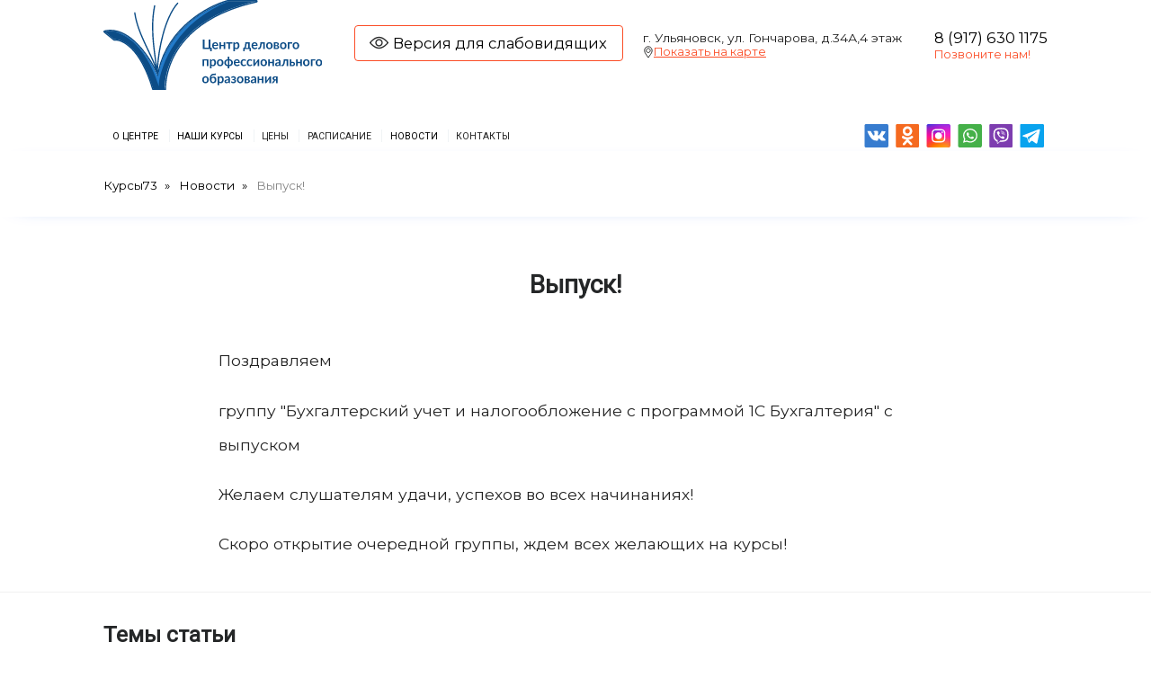

--- FILE ---
content_type: text/html; charset=UTF-8
request_url: https://kursi73.ru/blog/vypusk
body_size: 14028
content:
<!DOCTYPE html><html lang='ru'><head><script>var $comments_1={"comments":[],"related":{"type":"article","id":"1669704439"},"user":{"is_allow_write":true,"user_isload":false,"user_avatar":"\/images\/1rm9rha\/-noindex.jpg"}};</script><meta name="theme-color" content="#1c3c89" /><meta http-equiv="content-type" content="text/html; charset=UTF-8" /><meta charset="UTF-8" /><meta name="viewport" content="width=device-width, initial-scale=1.0" /><meta property="og:locale" content="ru_RU" /><meta property="og:site_name" content="Курсы73" /><meta property="og:title" content="Выпуск!" /><meta property="og:description" content="Выпуск!" /><meta property="og:updated_time" content="2025-12-18T15:30:32+04:00" /><meta name="description" content="Выпуск!" /><link type="text/css" rel="stylesheet" href="/mods/static/Dialog/static/css/dialog.css?691c0fd0" /><link type="text/css" rel="stylesheet" href="/site/static/css/init.css?691c219c" /><link type="text/css" rel="stylesheet" href="/site/static/css/form/form-feedback.css?691c219c" /><link type="text/css" rel="stylesheet" href="/site/static/css/form/form-callme.css?691c219c" /><link type="text/css" rel="stylesheet" href="/site/static/css/form/popup-form.css?691c219c" /><link type="text/css" rel="stylesheet" href="/site/static/css/form/form-inputs.css?691c219c" /><script type="text/javascript" src="/mods/static/Dialog/static/dialog.js?691c0fd0"></script><script type="text/javascript" src="/mods/static/JSUtils/static/utils.js?691c0fd0"></script><script type="text/javascript" src="/mods/static/JQuery3/static/jquery-3.2.1.min.js?691c0fd2"></script><script type="text/javascript" src="/mods/static/Vue/static/js/vue.min.js?691c0fd4"></script><script type="text/javascript" src="/mods/engine/Feedback/static/feedback.js?691c0fba"></script><link rel="icon" href="/site/static/favicon/favicon.png"><title>Выпуск! / Курсы73</title></head><body class='snow'>
 
<div class="screen st-container">
	<div class="st-aside overlay-nav hidden-desctop">
		

<style>
	.page {
		min-height: 90vh;
	}
</style>

<div class="st-aside--header mobile-header">

   <button class="st-header--ham hamburger st-show roller-show" type="button" data-roller="hamroller">
      <span class="hamburger-box">
        <span class="hamburger-inner"></span>
      </span>        
    </button> 
</div>

<div class="st-aside--roller" id="roll_hamroller" > 
    <div class="st-aside--scroller"> 
        <div class="st-aside--content" >
            <nav class="st-aside--nav">  
	<ul class="nav-category"><li class="nav-item parent-item"><a href="/" class="nav-anchor  cat-anchor "><span>О центре</span></a><ul class="nav-sub"><li class="nav-item "><a href="/lecturers" class="nav-anchor   "><span>Преподаватели</span></a></li><li class="nav-item "><a href="/otzyvy" class="nav-anchor   "><span>Отзывы</span></a></li><li class="nav-item "><a href="/akcii" class="nav-anchor   "><span>Акции</span></a></li><li class="nav-item "><a href="/documents" class="nav-anchor   "><span>Выдаваемые документы</span></a></li><li class="nav-item "><a href="/svedeniya" class="nav-anchor   "><span>Сведения об образовательной организации</span></a></li><li class="nav-item "><a href="/copyrights" class="nav-anchor   "><span>Авторские права</span></a></li></ul></li></ul> 		       
    <ul class="nav-category"><li class="nav-item parent-item"><a href="/kursi" class="nav-anchor  cat-anchor "><span>Наши курсы</span></a><ul class="nav-sub"><li class="nav-item "><a href="/kursi/povyshenie-kvalifikacii" class="nav-anchor   "><span>Повышение квалифкации</span></a></li><li class="nav-item "><a href="/kursi/buhgalteriya" class="nav-anchor   "><span>Бухгалтерский учет и смета</span></a></li><li class="nav-item "><a href="/kursi/1c" class="nav-anchor   "><span>Курсы 1С</span></a></li><li class="nav-item "><a href="/kursi/manager" class="nav-anchor   "><span>Менеджмент</span></a></li><li class="nav-item "><a href="/kursi/computer" class="nav-anchor   "><span>Цифровая грамотность, цифровые компетенции</span></a></li><li class="nav-item "><a href="/kursi/profperepodgotovka" class="nav-anchor   "><span>Профессиональная переподготовка</span></a></li><li class="nav-item "><a href="/kursi/academy" class="nav-anchor   "><span>Академия красоты и здоровья</span></a></li><li class="nav-item "><a href="/kursi/hobbi" class="nav-anchor   "><span>Хобби курсы</span></a></li><li class="nav-item "><a href="/kursi/design" class="nav-anchor   "><span>Дизайн среды</span></a></li><li class="nav-item "><a href="/kursi/sockotrakt" class="nav-anchor   "><span>Обучение по социальному контракту, профессиональное обучение</span></a></li><li class="nav-item "><a href="/kursi/english" class="nav-anchor   "><span>Иностранные языки</span></a></li><li class="nav-item "><a href="/kursi/top" class="nav-anchor   "><span>Самые популярные</span></a></li></ul></li></ul> 		        


    <ul class="nav-category"><li class="nav-item "><a href="/prays-list" class="nav-anchor   "><span>Цены</span></a></li></ul> 			        

    <ul class="nav-category"><li class="nav-item "><a href="/raspisanie-zanyatiy" class="nav-anchor   "><span>Расписание</span></a></li></ul> 		        
	        

    <ul class="nav-category"><li class="nav-item parent-item"><a href="/blog" class="nav-anchor  cat-anchor "><span>Новости</span></a><ul class="nav-sub"><li class="nav-item "><a href="/blog/themes/o-kursah" class="nav-anchor   "><span>О курсах (60)</span></a></li><li class="nav-item "><a href="/blog/themes/o-centre" class="nav-anchor   "><span>О центре (44)</span></a></li><li class="nav-item "><a href="/blog/themes/o-navykah" class="nav-anchor   "><span>О навыках (38)</span></a></li><li class="nav-item "><a href="/blog/themes/buh1c" class="nav-anchor   "><span>Бухгалтерия и 1С (17)</span></a></li><li class="nav-item "><a href="/blog/themes" class="nav-anchor   "><span>Все разделы (4)</span></a></li></ul></li></ul> 

	
	<ul class="nav-category"><li class="nav-item "><a href="/kontakty" class="nav-anchor   "><span>Контакты</span></a></li></ul> 
	        
		      				
            </nav>  

      
		    <div class="st-aside--contacts">
				<a class="contacts-phone text-black big" href="tel:8-917-630-11-75">8 (917) 630 1175</a><br/>
		    	<span class="contacts-adresse">г. Ульяновск, ул.   Гончарова, д.34А,4 этаж</span>
		    </div> 
		     
		    <div class="st-aside--social">
		     <div class="social-btns">
        <a target="_blank" class="sbtn vk" href="https://vk.com/kursi73" target="_blank">
        <span class="ic ic-vk">
			<img src="/site/static/img/icons/vk.svg" alt=""/>
        </span>
    </a>
	
			
    <a target="_blank" class="sbtn odnoklassniki" href="http://ok.ru/kursy73" target="_blank">
        <span class="ic ic-odnoklassniki">
			<img src="/site/static/img/icons/ok.svg" alt=""/>
        </span>
    </a>
	
			
    <a target="_blank" class="sbtn insta" href="https://www.instagram.com/kursi_73/" target="_blank">
        <span class="ic ic-insta">
			<img src="/site/static/img/icons/insta.svg" alt=""/>
        </span>
    </a>
	
			
    <a target="_blank" class="sbtn wtsapp" href="https://wa.me/79176301175" target="_blank">
        <span class="ic ic-wtsapp">
			<img src="/site/static/img/icons/wtsapp.svg" alt=""/>
        </span>
    </a>
	
			
    <a target="_blank" class="sbtn viber" href="viber://chat?number=%2B79176301175" target="_blank">
        <span class="ic ic-viber">
			<img src="/site/static/img/icons/viber.svg" alt=""/>
        </span>
    </a>
	
			
    <a target="_blank" class="sbtn telega" href="https://t.me/89176301175" target="_blank">
        <span class="ic ic-telega">
			<img src="/site/static/img/icons/telega.svg" alt=""/>
        </span>
    </a>
	</div>   
		    </div>  

	
        </div>    
    </div>
    <a href="javascript:;" class="st-aside--btn st-show roller-hide"  data-roller="hamroller">&#10005;</a>

</div>

<script type="text/javascript" >  
    var body = $("body");
    var pageContainer =  $(".st-container");
    var pushedContainer =  $(".st-pusher");
    //var aside =  $(".st-aside");

    function showRoller(btn, curRoller){  
       body.addClass("no-scroll");
       pageContainer.addClass("st-aside-open");
       pushedContainer.addClass("blur-content");  

       rollerContainer = $("#roll_" + curRoller);
       rollerContainer.addClass("roller-open");                 
    }

    function hideRoller(btn, curRoller){  
        rollerContainer = $("#roll_" + curRoller);
        rollerContainer.removeClass("roller-open");  

        setTimeout(function(){
            pageContainer.removeClass("st-aside-open");        
          }, 300); 

        setTimeout(function(){
           body.removeClass("no-scroll");
           pushedContainer.removeClass("blur-content");
           
          }, 700);       
    }

    jQuery(document).ready(function() {   
		$(".roller-show").on("click", function(){        
            var curRoller = $(this).data("roller"); 
            showRoller($(this), curRoller); 
        }); 

		$(".roller-hide").on("click", function(){        
            var curRoller = $(this).data("roller"); 
            hideRoller($(this), curRoller); 
		}); 
    }); 

</script>
	</div>

	<div class="st-pusher">			
		
<div class="desctop-header--wrap">
	<div class=" hidden-mobile spec-view--wrap hidden" id="panelBlind">
		<div class="spec-view container">
			<div class="spec-view--block">
				<span class="block-name">Размер шрифта:</span>
				<div class="block-btns">
					<a title="мелкий шрифт" class="butn butn-font" id="fontSmall">A</a>			
					<a title="средний шрифт" class="butn butn-font" id="fontMedium">A</a>			
					<a title="крупный шрифт" class="butn butn-font" id="fontBig">A</a>			
				</div>			
			</div>		

			<div class="spec-view--block">
				<span class="block-name">Цвета сайта:</span>
				<div class="block-btns">
					<a title="Белая цветовая схема" class="butn butn-color" id="colorWhite">A</a>			
					<a title="Черная цветовая схема" class="butn butn-color"  id="colorBlack">A</a>			
					<a title="Синяя цветовая схема" class="butn butn-color"  id="colorBlue">A</a>			
				</div>			
			</div>

			<div class="spec-view--block">
				<span class="block-name">Изображения:</span>
				<div class="block-btns">
					<a title="Включить изображения" class="butn butn-img" id="imgOn">Да</a>			
					<a title="Выключить изображения" class="butn butn-img" id="imgOff">Нет</a>							
				</div>			
			</div>

			<div class="spec-view--block">				
				<div class="block-btns">
					<a title="Вернуться к обычной версии" class="butn butn-exit" id="blindExit">Отключить</a>	
				</div>			
			</div>		
		</div>		
	</div>		

	<div class="desctop-header container">	
		<div class="desctop-header--left ">
		    <div class="desctop-header--logo  ">
		        <a href="/" class="logo-anchor">
					<img src="/site/static/img/logo-kursi73.svg" alt="Курсы в Ульяновске, Центр Делового  Профессионального Образования" />
		        </a>  
		        <!--div class="logo-text">
			        <span class="logo-tag"></span>		       
		        </div-->
		    </div>  
		</div>			

		<div class="desctop-header--middle">   

		    <div class="desctop-header--blind hidden-mobile">
		    		    		
		    	<a id="showBlind" class="btn-transparent-flaptb pic-btn"><span><img  src="/site/static/img/eye.svg" alt="" /> Версия для слабовидящих</span></a>
		    </div>	

		    <div class="desctop-header--contacts ">	   
		    	
	    		<span class="contacts-adresse">г. Ульяновск, ул.   Гончарова, д.34А,4 этаж</span>
	    		<div class="contacts-map">
	    			<img class="" src="/site/static/img/hmap.svg" alt="" />	    		
	    			<a class="contacts-link text-underline" href="/kontakty">Показать на карте</a>  				    			
	    		</div>		    
		    </div> 	

		</div>	


		<div class="desctop-header--right">      
 			
			<a class="contacts-phone text-black " href="tel:8-917-630-11-75">8 (917) 630 1175</a><br/>
		    <span class="contacts-link highlight">Позвоните нам!</span>	    		
		
		</div>			
	</div>	
</div>


<script>
	document.getElementById('fontSmall').onclick = function(){
		var sibl = document.getElementsByClassName("butn-font");
		
		for (var j = 0; j < sibl.length; j++) { 
		  sibl[j].classList.remove("active"); 
		}
		this.classList.add("active");

		document.getElementsByTagName("body")[0].classList.add("fontSmall", "fontTransform");
		document.getElementsByTagName("body")[0].classList.remove("fontMedium", "fontBig");
	} ;	

	document.getElementById('fontMedium').onclick = function(){
		var sibl = document.getElementsByClassName("butn-font");
		
		for (var j = 0; j < sibl.length; j++) { 
		  sibl[j].classList.remove("active"); 
		}
		this.classList.add("active");		
		document.getElementsByTagName("body")[0].classList.add("fontMedium", "fontTransform");
		document.getElementsByTagName("body")[0].classList.remove("fontSmall", "fontBig");
	} ;
	
	document.getElementById('fontBig').onclick = function(){
		var sibl = document.getElementsByClassName("butn-font");
		
		for (var j = 0; j < sibl.length; j++) { 
		  sibl[j].classList.remove("active"); 
		}
		this.classList.add("active");		
		document.getElementsByTagName("body")[0].classList.add("fontBig", "fontTransform");
		document.getElementsByTagName("body")[0].classList.remove("fontMedium", "fontSmall");
	} ;


	document.getElementById('colorWhite').onclick = function(){
		var sibl = document.getElementsByClassName("butn-color");
		
		for (var j = 0; j < sibl.length; j++) { 
		  sibl[j].classList.remove("active"); 
		}
		this.classList.add("active");		
		document.getElementsByTagName("body")[0].classList.add("colorWhite", "colorTransform");
		document.getElementsByTagName("body")[0].classList.remove("colorBlack", "colorBlue");
	} ;

	document.getElementById('colorBlack').onclick = function(){
		var sibl = document.getElementsByClassName("butn-color");
		
		for (var j = 0; j < sibl.length; j++) { 
		  sibl[j].classList.remove("active"); 
		}
		this.classList.add("active");		
		document.getElementsByTagName("body")[0].classList.add("colorBlack", "colorTransform");
		document.getElementsByTagName("body")[0].classList.remove("colorWhite", "colorBlue");
	} ;

	document.getElementById('colorBlue').onclick = function(){
		var sibl = document.getElementsByClassName("butn-color");
		
		for (var j = 0; j < sibl.length; j++) { 
		  sibl[j].classList.remove("active"); 
		}
		this.classList.add("active");		
		document.getElementsByTagName("body")[0].classList.add("colorBlue", "colorTransform");
		document.getElementsByTagName("body")[0].classList.remove("colorWhite", "colorBlack");
	} ;	

	document.getElementById('imgOff').onclick = function(){
		document.getElementById('imgOn').classList.remove("active"); 
		this.classList.add("active");		
		document.getElementsByTagName("body")[0].classList.add("imgOff");		
	} ;

	document.getElementById('imgOn').onclick = function(){
		document.getElementById('imgOff').classList.remove("active"); 
		this.classList.add("active");		
		document.getElementsByTagName("body")[0].classList.remove("imgOff");		
	} ;

	document.getElementById('showBlind').onclick = function(){
		this.classList.add("hidden");		
		document.getElementById('panelBlind').classList.remove("hidden"); 
	} ;


	document.getElementById('blindExit').onclick = function(){		
		document.getElementById('panelBlind').classList.add("hidden"); 
		document.getElementById('showBlind').classList.remove("hidden"); 
		document.getElementsByTagName("body")[0].classList.remove("colorWhite", "colorBlack", "colorBlue", "fontBig", "fontMedium", "fontSmall", "imgOff", "colorTransform", "fontTransform");
		
		var bbtns = document.getElementsByClassName("butn");		
	
		for (var j = 0; j < bbtns.length; j++) { 
		  bbtns[j].classList.remove("active"); 
		}

	} ;


</script> 
		
<div class="container hidden-mobile desctop-navpanel">

<nav class="desctop-nav ">  
   <ul class="nav-category"><li class="nav-item parent-item"><a href="/" class="nav-anchor  cat-anchor "><span>О центре</span></a><ul class="nav-sub"><li class="nav-item "><a href="/lecturers" class="nav-anchor   "><span>Преподаватели</span></a></li><li class="nav-item "><a href="/otzyvy" class="nav-anchor   "><span>Отзывы</span></a></li><li class="nav-item "><a href="/akcii" class="nav-anchor   "><span>Акции</span></a></li><li class="nav-item "><a href="/documents" class="nav-anchor   "><span>Выдаваемые документы</span></a></li><li class="nav-item "><a href="/svedeniya" class="nav-anchor   "><span>Сведения об образовательной организации</span></a></li><li class="nav-item "><a href="/copyrights" class="nav-anchor   "><span>Авторские права</span></a></li></ul></li></ul> 		       
    <ul class="nav-category"><li class="nav-item parent-item"><a href="/kursi" class="nav-anchor  cat-anchor "><span>Наши курсы</span></a><ul class="nav-sub"><li class="nav-item "><a href="/kursi/povyshenie-kvalifikacii" class="nav-anchor   "><span>Повышение квалифкации</span></a></li><li class="nav-item "><a href="/kursi/buhgalteriya" class="nav-anchor   "><span>Бухгалтерский учет и смета</span></a></li><li class="nav-item "><a href="/kursi/1c" class="nav-anchor   "><span>Курсы 1С</span></a></li><li class="nav-item "><a href="/kursi/manager" class="nav-anchor   "><span>Менеджмент</span></a></li><li class="nav-item "><a href="/kursi/computer" class="nav-anchor   "><span>Цифровая грамотность, цифровые компетенции</span></a></li><li class="nav-item "><a href="/kursi/profperepodgotovka" class="nav-anchor   "><span>Профессиональная переподготовка</span></a></li><li class="nav-item "><a href="/kursi/academy" class="nav-anchor   "><span>Академия красоты и здоровья</span></a></li><li class="nav-item "><a href="/kursi/hobbi" class="nav-anchor   "><span>Хобби курсы</span></a></li><li class="nav-item "><a href="/kursi/design" class="nav-anchor   "><span>Дизайн среды</span></a></li><li class="nav-item "><a href="/kursi/sockotrakt" class="nav-anchor   "><span>Обучение по социальному контракту, профессиональное обучение</span></a></li><li class="nav-item "><a href="/kursi/english" class="nav-anchor   "><span>Иностранные языки</span></a></li><li class="nav-item "><a href="/kursi/top" class="nav-anchor   "><span>Самые популярные</span></a></li></ul></li></ul> 		        


    <ul class="nav-category"><li class="nav-item "><a href="/prays-list" class="nav-anchor   "><span>Цены</span></a></li></ul> 			        

    <ul class="nav-category"><li class="nav-item "><a href="/raspisanie-zanyatiy" class="nav-anchor   "><span>Расписание</span></a></li></ul> 		        
	        

    <ul class="nav-category"><li class="nav-item parent-item"><a href="/blog" class="nav-anchor  cat-anchor "><span>Новости</span></a><ul class="nav-sub"><li class="nav-item "><a href="/blog/themes/o-kursah" class="nav-anchor   "><span>О курсах (60)</span></a></li><li class="nav-item "><a href="/blog/themes/o-centre" class="nav-anchor   "><span>О центре (44)</span></a></li><li class="nav-item "><a href="/blog/themes/o-navykah" class="nav-anchor   "><span>О навыках (38)</span></a></li><li class="nav-item "><a href="/blog/themes/buh1c" class="nav-anchor   "><span>Бухгалтерия и 1С (17)</span></a></li><li class="nav-item "><a href="/blog/themes" class="nav-anchor   "><span>Все разделы (4)</span></a></li></ul></li></ul> 

	
	<ul class="nav-category"><li class="nav-item "><a href="/kontakty" class="nav-anchor   "><span>Контакты</span></a></li></ul> 
	        
	<ul class="nav-category"></ul>       
	
</nav>  

<div class="desctop-header--social">
    <div class="social-btns">
        <a target="_blank" class="sbtn vk" href="https://vk.com/kursi73" target="_blank">
        <span class="ic ic-vk">
			<img src="/site/static/img/icons/vk.svg" alt=""/>
        </span>
    </a>
	
			
    <a target="_blank" class="sbtn odnoklassniki" href="http://ok.ru/kursy73" target="_blank">
        <span class="ic ic-odnoklassniki">
			<img src="/site/static/img/icons/ok.svg" alt=""/>
        </span>
    </a>
	
			
    <a target="_blank" class="sbtn insta" href="https://www.instagram.com/kursi_73/" target="_blank">
        <span class="ic ic-insta">
			<img src="/site/static/img/icons/insta.svg" alt=""/>
        </span>
    </a>
	
			
    <a target="_blank" class="sbtn wtsapp" href="https://wa.me/79176301175" target="_blank">
        <span class="ic ic-wtsapp">
			<img src="/site/static/img/icons/wtsapp.svg" alt=""/>
        </span>
    </a>
	
			
    <a target="_blank" class="sbtn viber" href="viber://chat?number=%2B79176301175" target="_blank">
        <span class="ic ic-viber">
			<img src="/site/static/img/icons/viber.svg" alt=""/>
        </span>
    </a>
	
			
    <a target="_blank" class="sbtn telega" href="https://t.me/89176301175" target="_blank">
        <span class="ic ic-telega">
			<img src="/site/static/img/icons/telega.svg" alt=""/>
        </span>
    </a>
	</div>   
</div> 

</div>
<style>
@media (min-width: 1024px){
.desctop-nav {
    font-size: 0.6em !important;
}}
</style> 

	<div class="page">
	
		<div class="breadcrumb--container">
			<div class="container">
				<ul itemscope="" itemtype="http://schema.org/BreadcrumbList" class="breadcrumb">
	 
    	
			<li class="breadcrumb--item" itemprop="itemListElement" itemscope="" itemtype="http://schema.org/ListItem">
				<a itemprop="item" href="/" class="pathway">
					<span itemprop="name">Курсы73</span>
				</a>
				<span class="divider"><i class="fa  fa-angle-right"></i></span>
				<meta itemprop="position" >
			</li>
   		
	 
    	
			<li class="breadcrumb--item" itemprop="itemListElement" itemscope="" itemtype="http://schema.org/ListItem">
				<a itemprop="item" href="/blog" class="pathway">
					<span itemprop="name">Новости</span>
				</a>
				<span class="divider"><i class="fa  fa-angle-right"></i></span>
				<meta itemprop="position" >
			</li>
   		
	 
    	
			<li class="breadcrumb--item active" itemprop="itemListElement" itemscope="" itemtype="http://schema.org/ListItem" >
				<span class="curway" itemprop="name">Выпуск!</span>
				<meta itemprop="position" >
			</li>
        
	
</ul>
			</div>
		</div>

		<h1 class="article-title text-center">Выпуск!</h1>

		
		
			
		

		
			<div class=" up">
				<div class="container article">  	
					<div class="article-content">
						<p>Поздравляем&nbsp;</p><p>группу "Бухгалтерский учет и налогообложение с программой 1С Бухгалтерия" с выпуском</p><p>Желаем слушателям удачи, успехов во всех начинаниях!</p><p>Скоро открытие очередной группы, ждем всех желающих на курсы!</p>
					</div>		
				</div>	
			</div>
						

		  

		<div class="article-themes">
			<div class="container">			
				<h2 style="padding-bottom: 0">Темы статьи</h2><br/>
				<div class="article-info">
				    <div class="article-tags blog-item--tags">
    
        <a class="tag" href="/blog/o-kursah">О курсах</a>
    
        <a class="tag" href="/blog/o-centre">О центре</a>
    
        <a class="tag" href="/blog/o-navykah">О навыках</a>
    
        <a class="tag" href="/blog/buh1c">Бухгалтерия и 1С</a>
    
</div>
	
				</div>	
			</div>			
		</div>

		<div class="article-share"> 
			<div class="container">
				<h2 style="padding-bottom: 0">Поделиться публикацией</h2><br/>
				<div class="article-info">
				    <script type="text/javascript">(function() {
					if (window.pluso)if (typeof window.pluso.start == "function") return;
					if (window.ifpluso==undefined) { window.ifpluso = 1;
					  var d = document, s = d.createElement('script'), g = 'getElementsByTagName';
					  s.type = 'text/javascript'; s.charset='UTF-8'; s.async = true;
					  s.src = ('https:' == window.location.protocol ? 'https' : 'http')  + '://share.pluso.ru/pluso-like.js';
					  var h=d[g]('body')[0];
					  h.appendChild(s);
					}})();</script>
				    <div class="pluso" data-background="transparent" data-options="big,square,line,horizontal,nocounter,theme=04" data-services="vkontakte,odnoklassniki,facebook,twitter,moimir"></div>
				</div>	
			</div>   	
		</div>		

		
		<div class="container article-comments">
					    
				<div class="article-extra">
				<div class="comments">
					<h2 class="comments-title">Комментарии</h2>
					
<style>
	.fg-comment-author-pic {
		min-width: 2em;
	}
</style>

<div id="comments_1" class="fg-comments" v-cloak>
	<div class="fg-comment-new" v-if="user.is_allow_write">
        <div class="fg-comment-author new-comment">
        	<div class="fg-comment-author-pic" >
            	<img width="64" height="64" v-bind:src="user.user_avatar"/>        		
        	</div>	

			<span class="fg-comment-author-name">Оставить комментарий</span>
        </div>
        <div class="fg-comment-new-answer">
       		<div class="answer-row">
				<input v-if="answerText.trim()!=''" maxlength="200" class="fg-comment-new-input" placeholder="Ваше имя" v-model="newName"/>
				<input v-if="false && answerText.trim()!=''" maxlength="200" class="fg-comment-new-input" placeholder="Ваш E-mail (не публикуется)" v-model="newEmail"/>       			
       		</div>

       		<textarea maxlength="2000" class="fg-comment-new-input" placeholder="Наберите комментарий в этом поле" v-model="answerText"></textarea>
        	<div class="text-right">
        		<a class="fg-comment-btn btn-highlight-circle" v-if="answerText.trim()!=''" v-on:click="addAnswer(null);"><span>Отправить</span></a>        	        		
        	</div>
        </div>	
    </div>
	<div class="fg-comment-new" v-if="!user.is_allow_write">
        <div class="fg-comment-author new-comment">
			<a href="javascript:;" onclick="$vaiving.login();">Войдите</a>, чтобы оставить комментарий.
        </div>
    </div>	
	
	<div v-for="comment in comments" v-bind:ref="comment.elid" class="fg-comment">
		<div class="fg-comment-author">
			<div class="fg-comment-author-pic" >
				<img width="64" height="64" v-bind:src="comment.author_avatar"/>
			</div>


			<div class="fg-comment-author-info">
				<span class="fg-comment-author-name text-black" v-html="comment.author_selfname"></span>

				<div class="fg-comment-meta">
					<span class="fg-comment-meta-date" v-html="comment.date_rus"></span>

		            <div class="fg-comment-meta-likes" style="display:none;">
		                <svg xmlns="http://www.w3.org/2000/svg" x="0px" y="0px"
		                width="12" height="12"
		                viewBox="0 0 24 18"
		                style=" fill:#adadad;"><path d="M16.5,3C13.605,3,12,5.09,12,5.09S10.395,3,7.5,3C4.462,3,2,5.462,2,8.5c0,4.685,7.256,10.459,9.406,12.067 c0.354,0.265,0.833,0.265,1.187,0C14.744,18.959,22,13.185,22,8.5C22,5.462,19.538,3,16.5,3z"></path></svg>&nbsp;<i>35</i>&nbsp;<span>нравится</span>
		            </div> 				
				</div>				
			</div>			
		</div>

		<div class="fg-comment-answer">
			<div class="fg-comment-body" v-html="comment.message"></div>
		</div>

	</div>

	<div v-if="comments.length===0">
        <div>Еще нет комментариев, оставьте первый.</div>
	</div>
	
</div>

<script>
	var data = $comments_1;
	data.newName = '';
	data.newEmail = '';
	data.el = '#'+'comments_1';
	for (var i=0; i<data.comments.length; i++) {
		data.comments[i].isSubsOpen = false;
		data.comments[i].isWriteNew = false;
		
		data.comments[i].answerId = 'answer_'+data.comments[i].id;
		data.comments[i].answerText = '';
		data.comments[i].answerTemplate = '';

		data.comments[i].elid = 'comment_'+data.comments[i].id;
	}
	data.answerText = '';

	var commentsApp = new Vue({
		el: data.el,
		data: data,
		methods: {
			writeAnswer: function(comment, subcomment) {
				comment.isSubsOpen=true;
				comment.isWriteNew=true;
				
				comment.answerText = subcomment===null 
					? (comment.author_isload ? comment.author_name+', ' : '')
					: (subcomment.author_isload ? subcomment.author_name+', ' : '');
				comment.answerTemplate = comment.answerText.trim();	
					
				this.$nextTick(function(){
					//$utils.findElementById('textarea').focus();
					this.$refs[comment.answerId][0].focus();
				});
			},
			addAnswer: function(comment) {		
				//console.log(this.newName.trim());
				var newComment = {
					author_avatar: this.user.user_avatar,
					author_isload: true,//this.user.user_isload,
					author_name: (this.newName.trim()=='' ? 'Гость' : this.newName.trim()),
					author_selfname: (this.newName.trim()=='' ? 'Гость' : this.newName.trim()),
					date: '',
					date_rus: 'только что (сообщение будет опубликовано после модерации)',
					id: null,
					message: (comment===null) ? this.answerText : comment.answerText,
					parent: (comment===null) ? null : comment.id,
					subs: [],
					answerText: ''
				};
				
				//console.log(newComment);
								
				if (comment===null) { 
					this.comments.unshift(newComment);
					this.answerText = '';
				} else {
					comment.subs.unshift(newComment);
					comment.isWriteNew = false;
				}
				
				//отправляем сообщение на сервер
				var query = {
					type : this.related.type,
					id : this.related.id,
					parent : newComment.parent,
					message : newComment.message,
					name: newComment.author_name,
					email: this.newEmail
				};
				$utils.post('/engine/comment?add', query, 
					function(response){
						newComment.id = response.id;
						newComment.elid = 'comment_'+response.id;
						newComment.answerId = 'answer_'+response.id;
						newComment.message = 
								newComment.message
								.trim()
								.replace(/&/g, "&amp;")
								.replace(/"/g, "&#034;")
								.replace(/'/g, "&#039;")
								.replace(/</g, "&#060;")
								.replace(/>/g, "&#062;")
								.replace(/(?:\r\n|\r|\n)/g, '<br/>')
								+' '; //трогаем модель для обновления
						
						commentsApp.$nextTick(function(){
							commentsApp.$refs['comment_'+newComment.id][0].scrollIntoView();
						});
					}
				);
			}	
		}
	});
</script>			
				</div>
				</div>
				    </div>

	    <div class="similar">
			<div class="container">
		    	<h2 class="similar-title">Похожие публикации</h2>		
				<div class="similar-items">
				    

    <article class="blog-item   item-thirdly similar-item" itemprop="blogPosts" itemscope itemtype="http://schema.org/BlogPosting">
        <div class="pos-relative">
            <div class="blog-item--image" style="background-image: url(/images/article/preview/nemnogo-o-dekore.jpg)">
                <a target="_blank" href="/blog/nemnogo-o-dekore">
                    <img itemprop="image" src="/images/article/preview/nemnogo-o-dekore.jpg" alt="НЕМНОГО О ДЕКОРЕ..." />    
                </a>
            </div>    
            <div class="blog-item--info">                
                <div class="blog-item--tags">
                    
                        <a class="tag" href="/blog/themes/o-kursah">О курсах</a>
                    
                </div>
                <h2 class="blog-item--title" itemprop="name"><a target="_blank" href="/blog/nemnogo-o-dekore">НЕМНОГО О ДЕКОРЕ...</a></h2>  
 
            </div>   
            <a class="blog-item--anchor" href="/blog/nemnogo-o-dekore"></a>    

        </div>                     
    </article>



    <article class="blog-item   item-thirdly similar-item" itemprop="blogPosts" itemscope itemtype="http://schema.org/BlogPosting">
        <div class="pos-relative">
            <div class="blog-item--image" style="background-image: url(/images/article/preview/otkryvaem-gruppu-vizajistov.jpg)">
                <a target="_blank" href="/blog/otkryvaem-gruppu-vizajistov">
                    <img itemprop="image" src="/images/article/preview/otkryvaem-gruppu-vizajistov.jpg" alt="ОТКРЫВАЕМ ГРУППУ ВИЗАЖИСТОВ" />    
                </a>
            </div>    
            <div class="blog-item--info">                
                <div class="blog-item--tags">
                    
                        <a class="tag" href="/blog/themes/o-kursah">О курсах</a>
                    
                </div>
                <h2 class="blog-item--title" itemprop="name"><a target="_blank" href="/blog/otkryvaem-gruppu-vizajistov">ОТКРЫВАЕМ ГРУППУ ВИЗАЖИСТОВ</a></h2>  
 
            </div>   
            <a class="blog-item--anchor" href="/blog/otkryvaem-gruppu-vizajistov"></a>    

        </div>                     
    </article>



    <article class="blog-item   item-thirdly similar-item" itemprop="blogPosts" itemscope itemtype="http://schema.org/BlogPosting">
        <div class="pos-relative">
            <div class="blog-item--image" style="background-image: url(/images/article/preview/kurs-smetnoe-delo.jpg)">
                <a target="_blank" href="/blog/kurs-smetnoe-delo">
                    <img itemprop="image" src="/images/article/preview/kurs-smetnoe-delo.jpg" alt="Курс "Сметное дело"" />    
                </a>
            </div>    
            <div class="blog-item--info">                
                <div class="blog-item--tags">
                    
                        <a class="tag" href="/blog/themes/o-kursah">О курсах</a>
                    
                        <a class="tag" href="/blog/themes/o-navykah">О навыках</a>
                    
                </div>
                <h2 class="blog-item--title" itemprop="name"><a target="_blank" href="/blog/kurs-smetnoe-delo">Курс "Сметное дело"</a></h2>  
 
            </div>   
            <a class="blog-item--anchor" href="/blog/kurs-smetnoe-delo"></a>    

        </div>                     
    </article>




			
				    
				</div>
			</div>
	    </div>		
			
	</div> <!--page-->
	<div class="footer">
    <div class="container">
        <div class="footer-top ">  
            <div class="footer-top--left ">
                <div class="footer-top--logo  ">
                    <a href="/" class="logo-anchor">
                        <img src="/site/static/img/logo-kursi73.svg" alt="Курсы в Ульяновске, Центр Делового  Профессионального Образования" />
                    </a>             
                </div>  
            </div>          

            <div>   
                <nav class="footer-topnav "> 
                    <ul class="nav-category"><li class="nav-item "><a href="/prays-list" class="nav-anchor   "><span>Цены на курсы</span></a></li><li class="nav-item "><a href="/raspisanie-zanyatiy" class="nav-anchor   "><span>Расписание занятий</span></a></li></ul> 
                </nav>        
            </div>  

            <div class="footer-top--right">  
                <a style="cursor:pointer;" onclick="showPopup('feedback');" class="btn-highlight-flaptb pic-btn"><span>Заказать звонок</span></a>   
            </div>          
        </div>  
    </div>  

    <div class="footer-nav--wrap">
        <div class="container">
            <nav class="footer-nav ">  
               <ul class="nav-category"><li class="nav-item parent-item"><a href="/" class="nav-anchor  cat-anchor "><span>О центре</span></a><ul class="nav-sub"><li class="nav-item "><a href="/lecturers" class="nav-anchor   "><span>Преподаватели</span></a></li><li class="nav-item "><a href="/otzyvy" class="nav-anchor   "><span>Отзывы</span></a></li><li class="nav-item "><a href="/akcii" class="nav-anchor   "><span>Акции</span></a></li><li class="nav-item "><a href="/documents" class="nav-anchor   "><span>Выдаваемые документы</span></a></li><li class="nav-item "><a href="/svedeniya" class="nav-anchor   "><span>Сведения об образовательной организации</span></a></li><li class="nav-item "><a href="/copyrights" class="nav-anchor   "><span>Авторские права</span></a></li></ul></li></ul>           
                <ul class="nav-category"><li class="nav-item parent-item"><a href="/kursi" class="nav-anchor  cat-anchor "><span>Наши курсы</span></a><ul class="nav-sub"><li class="nav-item "><a href="/kursi/povyshenie-kvalifikacii" class="nav-anchor   "><span>Повышение квалифкации</span></a></li><li class="nav-item "><a href="/kursi/buhgalteriya" class="nav-anchor   "><span>Бухгалтерский учет и смета</span></a></li><li class="nav-item "><a href="/kursi/1c" class="nav-anchor   "><span>Курсы 1С</span></a></li><li class="nav-item "><a href="/kursi/manager" class="nav-anchor   "><span>Менеджмент</span></a></li><li class="nav-item "><a href="/kursi/computer" class="nav-anchor   "><span>Цифровая грамотность, цифровые компетенции</span></a></li><li class="nav-item "><a href="/kursi/profperepodgotovka" class="nav-anchor   "><span>Профессиональная переподготовка</span></a></li><li class="nav-item "><a href="/kursi/academy" class="nav-anchor   "><span>Академия красоты и здоровья</span></a></li><li class="nav-item "><a href="/kursi/hobbi" class="nav-anchor   "><span>Хобби курсы</span></a></li><li class="nav-item "><a href="/kursi/design" class="nav-anchor   "><span>Дизайн среды</span></a></li><li class="nav-item "><a href="/kursi/sockotrakt" class="nav-anchor   "><span>Обучение по социальному контракту, профессиональное обучение</span></a></li><li class="nav-item "><a href="/kursi/english" class="nav-anchor   "><span>Иностранные языки</span></a></li><li class="nav-item "><a href="/kursi/top" class="nav-anchor   "><span>Самые популярные</span></a></li></ul></li></ul>            

                <ul class="nav-category"><li class="nav-item parent-item"><a href="/blog" class="nav-anchor  cat-anchor "><span>Новости</span></a><ul class="nav-sub"><li class="nav-item "><a href="/blog/themes/o-kursah" class="nav-anchor   "><span>О курсах (60)</span></a></li><li class="nav-item "><a href="/blog/themes/o-centre" class="nav-anchor   "><span>О центре (44)</span></a></li><li class="nav-item "><a href="/blog/themes/o-navykah" class="nav-anchor   "><span>О навыках (38)</span></a></li><li class="nav-item "><a href="/blog/themes/buh1c" class="nav-anchor   "><span>Бухгалтерия и 1С (17)</span></a></li><li class="nav-item "><a href="/blog/themes" class="nav-anchor   "><span>Все разделы (4)</span></a></li></ul></li></ul>  
            </nav>             
        </div>        
    </div>

    <div class="container"> 
        <div class="footer-bottom">
            <div class="bottom-item">
                <div class="map-content-contact">
                    <svg width="24" height="24" viewBox="0 0 24 24" fill="none" xmlns="http://www.w3.org/2000/svg">
                    <g clip-path="url(#clip0)">
                    <path d="M22.0742 15.7533C20.6049 15.7533 19.1621 15.5234 17.7949 15.0716C17.125 14.8431 16.3014 15.0528 15.8926 15.4727L13.194 17.5098C10.0644 15.8393 8.13669 13.9121 6.48894 10.8061L8.46612 8.17781C8.97981 7.66481 9.16406 6.91544 8.94331 6.21231C8.48956 4.83794 8.25906 3.39587 8.25906 1.92587C8.25913 0.863937 7.39519 0 6.33331 0H1.92581C0.863937 0 0 0.863937 0 1.92581C0 14.0977 9.90237 24 22.0742 24C23.1361 24 24.0001 23.1361 24.0001 22.0742V17.679C24 16.6172 23.1361 15.7533 22.0742 15.7533Z" fill="#0651d8"/>
                    </g>
                    <defs>
                    <clipPath id="clip0">
                    <rect width="24" height="24" fill="white"/>
                    </clipPath>
                    </defs>
                    </svg>

                    <a class="text-underline" href="tel:8-917-630-11-75">8 (917) 630 1175</a>
                </div>

                <div class="map-content-contact">
                    <svg width="24" height="24" viewBox="0 0 24 24" fill="none" xmlns="http://www.w3.org/2000/svg">
                    <path d="M23.1431 3.42859H0.857422L12.0003 12.6069L23.2691 3.4543C23.2279 3.44225 23.1857 3.43366 23.1431 3.42859Z" fill="#FB4D27"/>
                    <path d="M12.5408 14.3794C12.225 14.638 11.7707 14.638 11.4549 14.3794L0 4.94226V19.7143C0 20.1877 0.383755 20.5714 0.857159 20.5714H23.1428C23.6162 20.5714 24 20.1877 24 19.7143V5.06912L12.5408 14.3794Z" fill="#0651d8"/>
                    </svg>
                    <a class="text-underline" href="mailto:nochucdpo@mail.ru">nochucdpo@mail.ru</a>
                </div>

                <div class="map-content-contact">
                    <svg style="margin-left: 5px" width="18" height="24" viewBox="0 0 18 24" fill="none" xmlns="http://www.w3.org/2000/svg">
                    <g clip-path="url(#clip0)">
                    <path d="M9.0001 0C4.16128 0 0.225098 4.03758 0.225098 9C0.225098 15.6397 8.32122 23.5312 8.66592 23.8643C8.76016 23.9546 8.88013 24 9.0001 24C9.12007 24 9.24004 23.9546 9.33432 23.8643C9.67897 23.5312 17.7751 15.6397 17.7751 9C17.7751 4.03758 13.8389 0 9.0001 0ZM9.0001 14C6.31216 14 4.12508 11.7569 4.12508 9C4.12508 6.24314 6.31221 3.99998 9.0001 3.99998C11.688 3.99998 13.8751 6.24319 13.8751 9C13.8751 11.7568 11.688 14 9.0001 14Z" fill="#0651d8"/>
                    </g>
                    <defs>
                    <clipPath id="clip0">
                    <rect width="18" height="24" fill="white"/>
                    </clipPath>
                    </defs>
                    </svg>

					<a class="text-underline" href="/kontakty">г. Ульяновск, ул.   Гончарова, д.34А,4 этаж</a>
                       
                </div>
            </div> 
            <div class="bottom-item">
                <div class="map-content-contact">
                          
                    <a target="_blank" class="sbtn wtsapp" href="https://wa.me/79176301175" target="_blank">
                        <span class="ic ic-wtsapp">
                            <img src="/site/static/img/icons/wtsapp.svg" alt=""/>
                        </span>
                    </a>
                    <a target="_blank" class="text-underline" href="https://wa.me/79176301175">8 (917) 630 1175</a>
                                    </div>

                <div class="map-content-contact">
                          
                    <a target="_blank" class="sbtn viber" href="viber://chat?number=%2B79176301175" target="_blank">
                        <span class="ic ic-viber">
                            <img src="/site/static/img/icons/viber.svg" alt=""/>
                        </span>
                    </a>
                    <a target="_blank" class="text-underline" href="viber://chat?number=%2B79176301175">8 (917) 630 1175</a>
                                    </div>
                
                <div class="map-content-contact">  
                          
                    <a target="_blank" class="sbtn telega" href="https://t.me/89176301175" target="_blank">
                        <span class="ic ic-telega">
                            <img src="/site/static/img/icons/telega.svg" alt=""/>
                        </span>
                    </a>
                    <a target="_blank" class="text-underline" href="https://t.me/89176301175">8 (917) 630 1175</a>
                                    </div>

            </div>            
            
            <div class="bottom-item">
                <div class="map-content-contact">
                                        <a target="_blank" class="sbtn vk" href="https://vk.com/kursi73" target="_blank">
                        <span class="ic ic-vk">
                            <img src="/site/static/img/icons/vk.svg" alt=""/>
                        </span>
                    </a>
                    <a target="_blank" class="text-underline" href="https://vk.com/kursi73">kursi73</a>
                                    </div>

                <div class="map-content-contact">
                          
                    <a target="_blank" class="sbtn odnoklassniki" href="http://ok.ru/kursy73" target="_blank">
                        <span class="ic ic-odnoklassniki">
                            <img src="/site/static/img/icons/ok.svg" alt=""/>
                        </span>
                    </a>
                    <a target="_blank" class="text-underline" href="http://ok.ru/kursy73">kursy73</a>
                                    </div>

                <div class="map-content-contact">
                          
                    <a target="_blank" class="sbtn insta" href="https://www.instagram.com/kursi_73/" target="_blank">
                        <span class="ic ic-insta">
                            <img src="/site/static/img/icons/insta.svg" alt=""/>
                        </span>
                    </a>
                    <a target="_blank" class="text-underline" href="https://www.instagram.com/kursi_73/">#kursi_73</a>
                                    </div>

            </div> 
        </div>

    </div>  
</div>

<div class="post-footer">
    <div class="container"> 
        <div class="pf-item">
            <span class="text-light">Центр Делового  Профессионального Образования 2026&nbsp;&copy;</span>
        </div>

        <div class="pf-item">
            <a class="text-light text-underline pf-anchor" href="/personaldata" target="_blank">Пользовательское соглашение</a>
        </div>
		
		<div class="pf-item">
            <a class="text-light text-underline pf-anchor" href="http://furda.ru" target="_blank">Cайт разработан в Furda.group</a>
        </div>
    </div>
</div>
	




<script type="text/javascript" >

	function showPopup(curForm){		
              
       $(".header, .page, .footer").addClass("blur-content");
       $("body").addClass("no-scroll");
       $("#container_" + curForm).addClass("open");
          
		$(this).each(function(){                
			$(this).val('');
		});        
	
	}

	function closePopup(el){	  
		var curForm = el.data("container");   

       $(".header, .page, .footer").removeClass("blur-content");
       $("#container_" + curForm).removeClass("open");
       $("body").removeClass("no-scroll");
     
	}

	$(document).ready(function() {
        $(".btn-show-popup").on("click", function(){        
        	var curForm = $(this).data("container"); 	

			showPopup(curForm); 

        }); 
        $(".input__field").each(function(){
            if ($(this).val() != "") {
				$(this).parent().addClass("input--filled");
            }
        }); 

	    $(".input__field").focusin(function(){
	        $(this).parent().addClass("input--filled");

	    });             
	    $(".input__field").focusout(function(){
	        $(this).parent().removeClass("input--filled");
	        if ($(this).val() != "") {
				$(this).parent().addClass("input--filled");
	        }
	    }); 
        

	});

 </script>

<div class="popup-container radial-effect" id="container_callme">
<div class="popup-form-scroller">
<form onsubmit="$feedback.submit(this, true); return false;" id="callme" class="form form-callme popup-form">
	<div class="popup-form-inner">
		<a data-container="callme" href="javascript:;" onclick="closePopup($(this))" class="icon icon-cross-close-big popup-close close"><span></span><span></span></a>
	    <div class="callme-row callme-fields">
        	<h2 class="callme-title text-white text-light popup-form-title">Заказать звонок</h2>
			<div class="form-inputs-wrapper inputs-wrapper inputs-double">
				<div class="input-wrapper input input--makiko">
					<input class="input__field input__field--makiko focus-input input-callme popup-input-field" type="text" required="required" name="callme-NAME" id="callme-NAME">
					<label class="input-label input__label input__label--makiko" for="callme-NAME">
					<svg class="graphic graphic--makiko" width="100%" height="100%" viewBox="0 0 404 77" preserveAspectRatio="none">
							<path d="m0,0l404,0l0,77l-404,0l0,-77z"/>
						</svg>
					<span class="input-label-content input__label-content input__label-content--makiko">Ваше имя</span></label>
				</div>

				<div class="input-wrapper input input--makiko">
					<input onclick="ya('knopkanomertelefon');" class="input__field input__field--makiko focus-input input-mask  input-phone input-callme popup-input-field" type="tel" required="required" name="callme-PHONE" id="callme-PHONE">
					<label class="input-label input__label input__label--makiko" for="callme-PHONE">
					<svg class="graphic graphic--makiko" width="100%" height="100%" viewBox="0 0 404 77" preserveAspectRatio="none">
							<path d="m0,0l404,0l0,77l-404,0l0,-77z"/>
						</svg>
					<span class="input-label-content input__label-content input__label-content--makiko">Ваш телефон</span></label>
				</div>        			        	
        	</div>
        </div>
		<div class="callme-row callme-info text-center"> 
			<div class="form-inputs-wrapper inputs-wrapper">   
				<div class="input-wrapper input submit-btn">
					<span class="btn-transparent-scale wrapper-submit">
						<span><input class="btn input-submit" type="submit" id="callme-SUBMIT" onclick="ya('zvonokotpravleno');" value="Отправить заявку" /></span>			
					</span>
				</div>
				<div class="input-wrapper personal-data input">
					<p class="text-white  no-margin-bottom"><small>Нажимая «Заказать звонок», <br>
					вы принимаете <a class=""  href="/personaldata" target="_blank">условия передачи данных</a></small></p>
				</div>
			</div>        	
      	</div> 	 
		
	</div>
</form>	
</div>
</div>

<script>
    $utils.setPhoneMask($utils.findElementById('callme-PHONE'));
</script>


<div class="popup-container radial-effect" id="container_feedback">
<div class="popup-form-scroller">
<form onsubmit="$feedback.submit(this, true); return false;" id="feedback" class="form form-feedback popup-form">
	<div class="popup-form-inner">
		<a data-container="feedback" href="javascript:;" onclick="closePopup($(this))" class="icon icon-cross-close-big popup-close close"><span></span><span></span></a>
	    <div class="feedback-row feedback-fields">
        	<h2 class="feedback-title text-white text-light popup-form-title">Отправить заявку</h2>
			<div class="form-inputs-wrapper inputs-wrapper inputs-tripple">
				<div class="input-wrapper input input--makiko">
					<input class="input__field input__field--makiko focus-input input-feedback popup-input-field" type="text" required="required" name="feedback-NAME" id="feedback-NAME">
					<label class="input-label input__label input__label--makiko" for="feedback-NAME">
					<svg class="graphic graphic--makiko" width="100%" height="100%" viewBox="0 0 404 77" preserveAspectRatio="none">
							<path d="m0,0l404,0l0,77l-404,0l0,-77z"/>
						</svg>
					<span class="input-label-content input__label-content input__label-content--makiko">Ваше имя</span></label>
				</div>				

				<div class="input-wrapper input input--makiko">
					<input onclick="ya('knopkaemail');" class="input__field input__field--makiko focus-input input-feedback popup-input-field" type="text" required="required" name="feedback-MAIL" id="feedback-MAIL">
					<label class="input-label input__label input__label--makiko" for="feedback-MAIL">
					<svg class="graphic graphic--makiko" width="100%" height="100%" viewBox="0 0 404 77" preserveAspectRatio="none">
							<path d="m0,0l404,0l0,77l-404,0l0,-77z"/>
						</svg>
					<span class="input-label-content input__label-content input__label-content--makiko">Ваше E-mail</span></label>
				</div>

				<div class="input-wrapper input input--makiko">
					<input onclick="ya('knopkanomertelefon');" class="input__field input__field--makiko focus-input input-mask  input-phone input-feedback popup-input-field" type="tel" required="required" name="feedback-PHONE" id="feedback-PHONE">
					<label class="input-label input__label input__label--makiko" for="feedback-PHONE">
					<svg class="graphic graphic--makiko" width="100%" height="100%" viewBox="0 0 404 77" preserveAspectRatio="none">
							<path d="m0,0l404,0l0,77l-404,0l0,-77z"/>
						</svg>
					<span class="input-label-content input__label-content input__label-content--makiko">Ваш телефон</span></label>
				</div>        			        	
        	</div>
        </div>
		<div class="feedback-row feedback-textarea-wrapper">
			<div class="form-inputs-wrapper textarea-wrapper">					
				<textarea  class="feedback-textarea-field " placeholder="Сообщение" name="feedback-MSG" id="feedback-MSG"></textarea>		
			</div>
		</div>


		<div class="feedback-row feedback-info text-center"> 
			<div class="form-inputs-wrapper inputs-wrapper">   
				<div class="input-wrapper input submit-btn">
					<span class="btn-secondary-circle wrapper-submit">
						<span><input class="btn input-submit" type="submit" id="feedback-SUBMIT" onclick="ya('feedbackotpravleno');" value="Отправить" /></span>			
					</span>
				</div>
				<div class="input-wrapper personal-data input">
					<p class="text-white  no-margin-bottom"><small>Нажимая «Отправить»,
					вы принимаете <a class="text-white" href="/personaldata" target="_blank"><u>условия передачи данных</u></a></small></p>
				</div>
			</div>         	
      	</div>
		
	</div>
</form>	
</div>
</div>



    </div>
    
<a class="back-to-top " id="back-to-top"  href="#top" >
    <span class=" back-to-top__icon">
        &#10148;
    </span>
</a>


<script type="text/javascript">
	
if ($('#back-to-top').length) {
    var scrollTrigger = 800, // px
    backToTop = function () {
        var scrollTop = $(window).scrollTop();
        if (scrollTop > scrollTrigger) {
            $('#back-to-top').addClass('show');
        } else {
            $('#back-to-top').removeClass('show');
        }
    };

    stickyHeader = function () {
        var scrollTop = $(window).scrollTop();

        var yourNavigation = $(".header-interactive");
            stickyDiv = "sticky";
            yourHeader = $('.header');
     
        if( scrollTop > yourNavigation.height() ) {
            yourNavigation.addClass(stickyDiv);           
        } else {
            yourNavigation.removeClass(stickyDiv);           
        }        

    };

    backToTop();
    stickyHeader();
    $(window).on('scroll', function () {
        backToTop();
        stickyHeader();
    });
    $('#back-to-top').on('click', function (e) {
        e.preventDefault();
        $('html,body').animate({
            scrollTop: 0
        }, 700);
    });
}
</script>

<style type="text/css">
.back-to-top {
    border-radius: 50%;
    background: rgba(0,0,0, .5);
    right: 1em;
    bottom: 20px;
    position: fixed;

    cursor: pointer;
    transform: rotate(-90deg);
    transform-origin: center center 0;
    z-index: 1000;
    display: none;
}
.back-to-top.show {
    display: block;
    opacity: 0.8;
}

.back-to-top__icon {
    display: block;
    padding: 13px 15px;
}


.back-to-top:hover .back-to-top__icon {
    opacity: 1;
}

    
</style>
</div><script type="text/javascript"> (function(m,e,t,r,i,k,a){m[i]=m[i]||function(){(m[i].a=m[i].a||[]).push(arguments)}; m[i].l=1*new Date();k=e.createElement(t),a=e.getElementsByTagName(t)[0],k.async=1,k.src=r,a.parentNode.insertBefore(k,a)}) (window, document, "script", "https://mc.yandex.ru/metrika/tag.js", "ym"); ym(67029142, "init", { clickmap:true, trackLinks:true, accurateTrackBounce:true, webvisor:true }); </script> <noscript><div><img src="https://mc.yandex.ru/watch/67029142" style="position:absolute; left:-9999px;" alt="" /></div></noscript>
<script type="text/javascript">function ya(target) {console.log('ya.click:'+target); ym(67029142, 'reachGoal', target);};</script>
</body></html>

--- FILE ---
content_type: text/css
request_url: https://kursi73.ru/mods/static/Dialog/static/css/dialog.css?691c0fd0
body_size: 547
content:
.no-scroll{height:100%;overflow:hidden}.dialogger-background{position:fixed;z-index:9999;right:0;top:0;left:0;bottom:0;width:100%;height:100%;background:rgba(62,71,87,0.75)}.dialogger__container-cell{position:relative;width:100%;height:100%;display:flex;align-items:center;justify-content:center}.dialogger__container{display:flex;flex-direction:column;justify-content:space-between;position:relative;min-width:280px;min-height:280px;max-width:600px;max-height:50%;overflow:hidden;border-radius:5px;box-shadow:0 0 17px 0 rgba(0,0,0,0.12);font-family:"Roboto"}.dialogger__header{position:relative;display:flex;height:10%;justify-content:space-between;background:#3e4757;color:#fff}.dialogger__header-title{font-family:sans-serif;display:block;padding:1em;font-weight:bold}.dialogger__btn-close{display:block;padding:1em;background:#3e4757;color:#fff;text-decoration:none}.dialogger__content-holder{background:#fff;height:80%;flex:1 1 80%;overflow:auto}.dialogger__content-inner{font-family:sans-serif;text-align:center;padding:1em;font-size:1.1em}.dialogger__footer{display:flex;height:10%;background:#f2f5f6;text-align:center}.dialogger__btn-ok{display:block;padding:1em;margin:0 auto;text-decoration:none;color:#3e4757;font-size:1.2em}


--- FILE ---
content_type: text/css
request_url: https://kursi73.ru/site/static/css/form/form-callme.css?691c219c
body_size: 145
content:
@import url("https://fonts.googleapis.com/css2?family=Lato&display=swap");@import url("https://fonts.googleapis.com/css2?family=Roboto&display=swap");.form-callme{max-width:680px}


--- FILE ---
content_type: text/css
request_url: https://kursi73.ru/site/static/css/form/form-inputs.css?691c219c
body_size: 3340
content:
@import url("https://fonts.googleapis.com/css2?family=Lato&display=swap");@import url("https://fonts.googleapis.com/css2?family=Roboto&display=swap");.form.form-light{background:#F8F8F8}.form-inner{padding:2em}.form textarea{border:1px solid #fff;font-family:inherit;resize-x:none;padding:.5em 1em;font:inherit}.form .personal-data{font-size:.8em}.form .input{position:relative;z-index:1;display:inline-block;vertical-align:top;font-family:"Roboto",sans-serif}.form .input__field{position:relative;display:block;padding:0;float:right;padding:.5em 1em;font-size:1em;width:60%;border:0 none;border-radius:0;background:#f0f0f0;color:#000;font-family:inherit;-webkit-appearance:none}.form-light .form .input__field{color:#fff;background:#000}.form .input__field:focus{outline:none}.form .input__label{display:inline-block;float:right;padding:0;width:40%;color:#6a7989;font-weight:300;font-family:inherit;font-size:1em;-webkit-font-smoothing:antialiased;-moz-osx-font-smoothing:grayscale;-webkit-touch-callout:none;-webkit-user-select:none;-khtml-user-select:none;-moz-user-select:none;-ms-user-select:none;user-select:none}.form .input__label-content{position:relative;display:block;padding:1em 0;width:100%}.form .wrapper-submit{display:block;margin-top:1em;margin-bottom:0;padding:0}.form .input-submit{width:100%;height:100%;background:transparent;border:0 none}.form .graphic{position:absolute;top:0;left:0;fill:none}.form .icon{color:#ddd;font-size:150%}.form .input__field--madoka{width:100%;background:transparent;color:#fff}.form .input__field--madoka:focus{background-position:98% center;background-size:1em 1em;background-repeat:no-repeat;background-image:url([data-uri])}.form .input__label--madoka{position:absolute;width:100%;height:100%;color:#a5a5a5;text-align:left;cursor:text}.form .input__label-content--madoka{-webkit-transform-origin:0% 50%;transform-origin:0% 50%;-webkit-transition:-webkit-transform .3s;transition:transform .3s;padding:.5em 0;background-position:98% center;background-size:1em 1em;background-repeat:no-repeat;background-image:url([data-uri])}.form .graphic--madoka{-webkit-transform:scale3d(1, -1, 1);transform:scale3d(1, -1, 1);-webkit-transition:stroke-dashoffset .3s;transition:stroke-dashoffset .3s;pointer-events:none;stroke:#a5a5a5;stroke-width:2px;stroke-dasharray:962;stroke-dashoffset:558}.form .input__field--madoka:focus+.input__label--madoka,.form .input--filled .input__label--madoka{cursor:default;pointer-events:none}.form .input__field--madoka:focus+.input__label--madoka .graphic--madoka,.form .input--filled .graphic--madoka{stroke-dashoffset:0}.form .input__field--madoka:focus+.input__label--madoka .input__label-content--madoka,.form .input--filled .input__label-content--madoka{-webkit-transform:scale3d(.81, .81, 1) translate3d(0, 2em, 0);transform:scale3d(1, .81, 1) translate3d(0, 2em, 0);color:#616364;background-image:none}.form .input__field--yoshiko{width:100%;background-color:#F8F8F8;border:1px solid rgba(21,22,22,0.1);border-radius:4px;-webkit-transition:background-color .25s,border-color .25s;transition:background-color .25s,border-color .25s}.form .input__label--yoshiko{width:100%;text-align:left;position:absolute;bottom:100%;pointer-events:none;overflow:hidden;padding:0 1.25em;-webkit-transform:translate3d(0, 3em, 0);transform:translate3d(0, 2em, 0);-webkit-transition:-webkit-transform .25s;transition:transform .25s;-webkit-transition-timing-function:ease-in-out;transition-timing-function:ease-in-out}.form .input__label-content--yoshiko{color:#616364;padding:.25em 0;-webkit-transition:-webkit-transform .25s;transition:transform .25s;-webkit-transition-timing-function:ease-in-out;transition-timing-function:ease-in-out}.form .input__label-content--yoshiko::after{content:attr(data-content);position:absolute;bottom:100%;left:0;height:100%;width:100%;color:#616364;padding:0;font-size:.85em}.form .graphic--yoshiko{display:none}.form .input__field--yoshiko:focus+.input__label--yoshiko,.form .input--filled .input__label--yoshiko{-webkit-transform:translate3d(0, 4em, 0);transform:translate3d(0, 4em, 0);color:#000}.form .input__field--yoshiko:focus+.input__label--yoshiko .input__label-content--yoshiko,.form .input--filled .input__label-content--yoshiko{-webkit-transform:translate3d(0, 100%, 0);transform:translate3d(0, 100%, 0)}.form .input__field--yoshiko:focus+.input__field--yoshiko,.form .input--filled .input__field--yoshiko{background-color:transparent;border-color:#000}.form .input--makiko{overflow:hidden;background:#fff;border-radius:4px;border:1px solid;font-family:"Roboto",sans-serif}.form .input__field--makiko{width:100%;background:transparent;color:#000;z-index:10;font-weight:500}.form .input__label--makiko{position:absolute;width:100%;text-align:left;pointer-events:none;color:#232323}.form .input__label--makiko::before{content:"";position:absolute;width:30px;height:30px;top:50%;left:0;opacity:0;background:#fff;border-radius:50%;background-size:100%;-webkit-transition:-webkit-transform .4s cubic-bezier(.7, 0, .3, 1);transition:transform .4s cubic-bezier(.7, 0, .3, 1)}.form .input__label-content--makiko{padding:.4em 1em;-webkit-transition:-webkit-transform .4s cubic-bezier(.7, 0, .3, 1);transition:transform .4s cubic-bezier(.7, 0, .3, 1)}.form .input__field--makiko:focus+.input__label--makiko .input__label-content--makiko,.form .input--filled .input__label-content--makiko{-webkit-transform:translate3d(0, 100%, 0);transform:translate3d(0, 100%, 0)}.form .input__field--makiko:focus+.input__label--makiko::before,.form .input--filled .input__label--makiko::before{-webkit-transform:scale3d(100, 100, 1);transform:scale3d(100, 100, 1);opacity:1}.form .input-wrapper.input--disabled{pointer-events:none;border-color:#858585;background:#858585}.form .input-wrapper.input--error{border-color:#FB4D27;background:rgba(251,77,39,0.2)}.form .input-wrapper{margin-bottom:2em;width:100%}.form .input-wrapper.input-phone_error{background:rgba(0,0,0,0.1);padding:1em;order:4;width:100%}.form .textarea--inline{width:100%;resize-x:none;font-family:inherit;padding:.5em 1em}.form .textarea--makiko{border:1px solid #000}.form .textarea--disabled{pointer-events:none;border-color:#858585;background:#858585}.form .textarea--error{border-color:#FB4D27;background:rgba(251,77,39,0.2)}.stylish--radio{position:relative;display:inline-block;overflow:hidden}.stylish--radio__input{opacity:0;z-index:-1}.stylish--radio__input:checked+label{color:#000}.stylish--radio__input:checked+label:after{top:.25em}.stylish--radio__input:checked+label:before{background:#000}.stylish--radio__label{position:relative;cursor:pointer;color:#000;opacity:.75}.stylish--radio__label:before{content:"";position:absolute;top:0;left:-1.1em;width:1em;height:1em;border-radius:50%;background:#000;transition:all .4s ease}.stylish--radio__label:after{content:"";position:absolute;left:-0.85em;top:100%;width:.5em;height:.5em;border-radius:50%;background:#fff;transition:all .4s ease}.stylish--radio.radio--error .stylish--radio__label{color:#FB4D27}.stylish--radio.radio--error .stylish--radio__label:before{background:#FB4D27}.stylish--radio.radio--disabled .stylish--radio__label{color:#616364}.stylish--radio.radio--disabled .stylish--radio__label:before{background:#616364}.stylish--checkbox{position:relative;display:inline-block;overflow:hidden}.stylish--checkbox__input{opacity:0;z-index:-1}.stylish--checkbox__input:checked+label{color:#000}.stylish--checkbox__input:checked+label:after{opacity:1;top:.25em;left:-0.85em;width:.5em;height:.5em}.stylish--checkbox__input:checked+label:before{background:#000}.stylish--checkbox__label{position:relative;cursor:pointer;color:#000;opacity:.75}.stylish--checkbox__label:before{content:"";position:absolute;top:0;left:-1.1em;width:1em;height:1em;background:#000;transition:all .4s ease}.stylish--checkbox__label:after{content:"";position:absolute;top:0;left:-1.1em;width:1em;height:1em;background:#fff;transition:all .4s ease;opacity:0}.stylish--checkbox.check--error .stylish--checkbox__label{color:#FB4D27}.stylish--checkbox.check--error .stylish--checkbox__label:before{background:#FB4D27}.stylish--checkbox.check--disabled .stylish--checkbox__label{color:#616364}.stylish--checkbox.check--disabled .stylish--checkbox__label:before{background:#616364}@media (min-width: 640px){.form-inputs-wrapper{display:flex;justify-content:space-between;align-items:center;flex-wrap:wrap}.form-inputs-wrapper.textarea-wrapper{flex-direction:column}.form-inputs-wrapper.inputs-double .input{flex:0 1 48%}.form-inputs-wrapper.inputs-tripple .input{flex:0 1 31%}.personal-data{margin-bottom:0 !important;text-align:right}.input-phone_error{display:flex;justify-content:space-between;align-items:center}.input-phone_error p{margin-bottom:0;max-width:55%}.input-phone_error a{white-space:nowrap}}@media (min-width: 768px){.personal-data{order:1;text-align:left}.submit-btn{order:2}}


--- FILE ---
content_type: application/javascript; charset=utf-8
request_url: https://kursi73.ru/mods/engine/Feedback/static/feedback.js?691c0fba
body_size: 3279
content:
$feedback = {};

/* New style */

$feedback.onSubmitFunction = undefined;
$feedback.onSubmitFatalityFunction = undefined;

$feedback.setVisible = function (attribute, isVisible, parent) {
    var elements = $utils.findElementsByAttribute(attribute, parent);
    for (var i=0; i<elements.length; i++) {
        if (isVisible) {
            $utils.show(elements[i]);
        } else {
            $utils.hide(elements[i]);
        }
    }
};

$feedback.toWait = function(form) {
    //простой вариант
    var submit = $utils.findElementsByAttributeValue('type', 'submit', form)[0];
    submit.setAttribute('disabled', 'true');
    form.setAttribute('submitValue', submit.getAttribute('value')); 
    submit.setAttribute('value', 'Отправка ...');
    //вариант с директивами
    $feedback.setVisible('fb-wait', true, form);
    $feedback.setVisible('fb-standby', false, form);
};

$feedback.toStandBy = function(form, isFirstRun) {
    if (isFirstRun===undefined) isFirstRun=false;
    
    //простой вариант
    if (isFirstRun===false) {
        var submit = $utils.findElementsByAttributeValue('type', 'submit', form)[0];
        submit.removeAttribute('disabled');
        submit.setAttribute('value', form.getAttribute('submitValue'));
    }
    //вариант с директивами
    $feedback.setVisible('fb-wait', false, form);
    $feedback.setVisible('fb-standby', true, form);
};

$feedback.init = function(formId, type, onSubmitFunction, onSubmitFatalityFunction) {
    if (type===undefined) type=document.title;
    if (onSubmitFunction===undefined) onSubmitFunction=null;
    if (onSubmitFatalityFunction===undefined) onSubmitFatalityFunction=null;
    
    $feedback.onSubmitFunction = onSubmitFunction;
    $feedback.onSubmitFatalityFunction = onSubmitFatalityFunction;
        
    var form = $utils.findElementById(formId);
    form.setAttribute('onsubmit', "$feedback.sendForm(this, '"+type+"'); return false;")
    $feedback.initShowrule(form);
    $feedback.toStandBy(form, true);
};

$feedback.sendForm = function(form, type) {
    if (type===undefined) type=document.title;
    
    $feedback.toWait(form);
    
    var inputs = $feedback.grabForm(form);
    
    function success() {
        
        $feedback.toStandBy(form);
        $feedback.clearForm(form);
        if ($feedback.onSubmitFunction!=undefined) {
            $feedback.onSubmitFunction();
        } else {
            $dialog.show('Успешно отправлено', 'Благодарим, мы получили Ваше сообщение!');
        }
    };
    function fatality() {
        $feedback.toStandBy(form);
        if ($feedback.onSubmitFatalityFunction!=undefined) {
            $feedback.onSubmitFatalityFunction();
        } else {
            $dialog.show('Ошибка', 'Что-то пошло не так...<br>Мы не получили Ваше сообщение!');
        }
    };
    var url = '/json/feedback';
    
    var query = {
        action : 'sendFormData',
        vars : inputs,
        page : window.location.href,
        title : type
    };
    //console.log(query);
        
    $utils.post(url, query, success, fatality);
};

$feedback.grabForm = function(form) {

    //var form = $utils.findElementById(formId);
    
    var items = [];
    
    var inputs = $utils.findElementsByTag('input', form);
    for(var i=0; i<inputs.length ; i++) {  
        var item = inputs[i];
        
        var info = '';
        var label = $utils.findElementByAttributeValue('for',item.id,form);
        if (label!==undefined) {
            info = label.innerHTML.trim()
        }
        
        if (item.id.startsWith('storagerInputField-')) continue;

        /*if (item.tagName==="SELECT") {
            items.push(
                {
                    'id':item.id,
                    'type':'select',
                    'value':item.options[item.selectedIndex].value,
                    'name':info
                }
            );
            continue;
        }*/
        
        if (item.getAttribute('type')==='text' || item.getAttribute('type')==='number' || item.getAttribute('type')==='date' || item.getAttribute('type')==='email') {
            items.push(
                {
                    'id':item.id,
                    'type':item.type,
                    'value':item.value,
                    'name':info
                }
            );
        }
    }
    
    var selects = $utils.findElementsByTag('select', form);
    for(var i=0; i<selects.length ; i++) {  
        var item = selects[i];
        
        var info = '';
        var label = $utils.findElementByAttributeValue('for',item.id,form);
        if (label!==undefined) {
            info = label.innerHTML.trim()
        }
        
        if (item.tagName==="SELECT") {
            items.push(
                {
                    'id':item.id,
                    'type':'select',
                    'value':item.options[item.selectedIndex].value,
                    'name':info
                }
            );
            continue;
        }
    }
    
    var textareas = $utils.findElementsByTag('textarea', form);
    for(var i=0; i<textareas.length ; i++) {  
        var item = textareas[i];
        
        var info = '';
        var label = $utils.findElementByAttributeValue('for',item.id,form);
        if (label!==undefined) {
            info = label.innerHTML.trim()
        }
        
        items.push(
            {
                'id':item.id,
                'type':'textarea',
                'value':item.value,
                'name':info
            }
        );
    }
    
    var storagers = $utils.findElementsByClass('storagerInput', form);
    for(var i=0; i<storagers.length ; i++) {  
        var storager = storagers[i];
        var storagerId = storager.getAttribute('id');
        
        var info = '';
        var label = $utils.findElementByAttributeValue('for',storagerId,form);
        if (label!==undefined) {
            info = label.innerHTML.trim()
        }
        
        items.push(
            {
                'id':storagerId,
                'type':'storager',
                'files':$storager.getFileList(storagerId),
                'name':info
            }
        );
    }
    
    //console.log(items);
    return(items);
};

$feedback.clearForm = function(form) {
    var inputs = $utils.findElementsByTag('input', form);
    for(var i=0; i<inputs.length ; i++) {  
        var item = inputs[i];
        
        if (item.id.startsWith('storagerInputField-')) continue;
        if (item.getAttribute('type')==='text' || item.getAttribute('type')==='email' || item.getAttribute('type')==='date') item.value = '';
    }
    
    var textareas = $utils.findElementsByTag('textarea', form);
    for(var i=0; i<textareas.length ; i++) {  
        var item = textareas[i];
        item.value = '';
    }
    
    var storagers = $utils.findElementsByClass('storagerInput', form);
    for(var i=0; i<storagers.length ; i++) {  
        var storager = storagers[i];
        var storagerId = storager.getAttribute('id');
        $storager.clearStorage(storagerId); 
    }
};

$feedback.initShowrule = function(form) {
    var elements = $utils.findElementsByAttribute('showrule', form);
    for (var i=0; i<elements.length; i++) {
        var element = elements[i];
        var attribute = elements[i].getAttribute('showrule');

        var parts = attribute.split('==');
        if (parts.length!=2) {
            console.log('Не верный формат атрибута showrule "'+attribute+'"!');
            continue;
        }
        var id = parts[0];
        var value = parts[1];
        if (value==="true") value = true;
        if (value==="false") value = false;

        var eventElement = $utils.findElementById(id);

        if (eventElement===null) {
            console.log('Не найден элемент с id "'+id+'"!');
            continue;
        }

        if (eventElement.tagName==="INPUT") {
            if (eventElement.type==="checkbox" || eventElement.type==="radio") {
                var getValue = function(element) {
                    return element.checked;
                };
            } else {
                var getValue = function(element) {
                    return element.value;
                };
            }
        }
        if (eventElement.tagName==="SELECT") {
            var getValue = function(element) {
                //console.log(element.options[element.selectedIndex].value);
                return element.options[element.selectedIndex].value;
            };
        }

        var actionParams = {
            getValue:getValue,
            value:value,
            eventElement:eventElement,
            eventElementId:id,
            managedElement:element
        };

        var action = function(actionParams) {
            return function() {
                var eventElement = $utils.findElementById(actionParams.eventElementId);

                if (actionParams.getValue(eventElement) === actionParams.value) {
                   $utils.show(actionParams.managedElement);
                } else {
                   $utils.hide(actionParams.managedElement);
                }
            }
        };

        action(actionParams)();  
        eventElement.addEventListener("change", action(actionParams), false);
    }
};


/* Old style */

$feedback.submit = function(form, isReport) {
    if (isReport===undefined) isReport=false;
    var data = $feedback.serialize(form);
    $feedback.send(data, isReport);
};

$feedback.serialize = function(form) {
    if (!form || form.nodeName !== "FORM") return;

    var data = [];
    var i;
    for (i=0; i<form.elements.length; i++) {
        
        //console.log(form.elements[i]);
        
        var getInputElementInfo = function(element) {
            return {
                element: form.elements[i].nodeName.toLowerCase(),
                type: form.elements[i].type,
                name: $feedback.getElementName(form.elements[i]),
                value: form.elements[i].value
            };
        };
        
        if (form.elements[i].name === "") continue;

        switch (form.elements[i].nodeName) {
        case 'INPUT':
        case 'TEXTAREA':
            if (form.elements[i].type=='checkbox') {
                var item = getInputElementInfo(form.elements[i]);
                item.value = form.elements[i].checked;
                data.push(item);
                break;
            }
            if (form.elements[i].type=='radio') {
                var item = getInputElementInfo(form.elements[i]);
                if (form.elements[i].checked===true) data.push(item);
                break;
            }
            data.push(getInputElementInfo(form.elements[i]));
            break;
        case 'SELECT':
            switch (form.elements[i].type) {
                case 'select-one':
                    data.push(getInputElementInfo(form.elements[i]));
                    break;
            }
        }
    }
    return data;
};

$feedback.getElementName = function(element) {
    if (element===undefined) return '';
    if (element.getAttribute('data-label')!==null && element.getAttribute('data-label')!==undefined) return element.getAttribute('data-label');
    if (element.name!==undefined) return element.name;
    if (element.id!==undefined) return element.id;
    return '';
};

$feedback.send = function(data, isReport) {    
    if (document.getElementsByTagName("h1").length>0) {
        var title = document.getElementsByTagName("h1")[0].innerText;
    } else {
        title = document.title;
    }
    data = {
        action:'sendFormData',
        vars:data,
        page:window.location.href,
        title:title
    };
    
    var xhr = new XMLHttpRequest();
    xhr.open('POST', '/json/feedback', true);
    xhr.setRequestHeader('Content-Type', 'application/json; charset=UTF-8');
    xhr.send(JSON.stringify(data));

    xhr.onload = function () {
        if (xhr.readyState === xhr.DONE) {
            if (xhr.status === 200) {
                //console.log(response);
                var response = JSON.parse(xhr.response);
                if (response.isSent==true && isReport) {
                    $dialog.show('Успешно отправлено', 'Благодарим, мы получили Ваше сообщение!');
                }
                if (response.isSent==false) {
                    $dialog.show('Ошибка', 'Что-то пошло не так...<br>Мы не получили Ваше сообщение!');
                }
            }
        }
    };


};

--- FILE ---
content_type: image/svg+xml
request_url: https://kursi73.ru/site/static/img/logo-kursi73.svg
body_size: 20518
content:
<svg width="217" height="89" viewBox="0 0 217 89" fill="none" xmlns="http://www.w3.org/2000/svg">
<path d="M60.8903 88H49.4219C37.189 46.5471 18.4149 37.8897 10.557 38.7426L1 31.0662C24.3456 25.6945 44.988 55.5058 53.2447 73.9265C53.2032 73.4046 53.1584 72.8798 53.1107 72.3521C53.1809 72.8932 53.2262 73.4182 53.2447 73.9265C53.8819 75.8456 53.8819 77.125 53.8819 77.7647C59.9983 30.6824 101.667 6.97059 123.329 1H152C74.27 18.2721 60.8903 65.6103 60.8903 88Z" fill="#0C4C86"/>
<path fill-rule="evenodd" clip-rule="evenodd" d="M53.1953 72.1907C53.234 72.6174 53.2708 73.0421 53.3054 73.465C53.3129 73.5577 53.3204 73.6503 53.3278 73.7429C53.3108 73.705 53.2937 73.667 53.2766 73.629C53.0969 73.2307 52.9113 72.827 52.7201 72.4185C52.6942 72.3631 52.6681 72.3076 52.642 72.252C52.6418 72.2515 52.6415 72.251 52.6413 72.2505C52.638 72.2436 52.6348 72.2366 52.6315 72.2296C52.6294 72.2252 52.6273 72.2208 52.6253 72.2164C52.5985 72.1595 52.5716 72.1025 52.5445 72.0454C52.5402 72.0362 52.5359 72.0271 52.5315 72.0179C44.04 54.088 24.7778 27.312 2.90423 30.8311C2.36098 30.9185 1.81611 31.0246 1.26975 31.15L10.7926 38.7786C18.6224 37.931 37.3295 46.5343 49.5187 87.7286H60.9461C60.9461 66.0065 73.6529 20.654 146.325 2.54286C148.091 2.10272 149.893 1.67866 151.73 1.27143H123.162C102.209 7.03086 62.4739 29.4024 54.5884 73.5029C54.5881 73.5049 54.5877 73.507 54.5873 73.509C54.5863 73.5148 54.5853 73.5206 54.5842 73.5264C54.5772 73.5656 54.5703 73.6048 54.5633 73.6441C54.5601 73.662 54.5569 73.68 54.5538 73.698C54.33 74.9664 54.1326 76.2528 53.9627 77.5571C53.9627 76.9214 53.9627 75.65 53.3278 73.7429C53.3239 73.6371 53.3189 73.5305 53.3127 73.4233C53.2896 73.0224 53.2498 72.6114 53.1953 72.1907ZM54.0968 69.519C63.6148 27.2231 102.247 5.70215 122.826 0.0453568C122.935 0.015255 123.048 0 123.162 0H151.73C152.378 0 152.922 0.488377 152.992 1.13324C153.063 1.77811 152.637 2.37264 152.005 2.51282C113.512 11.0432 91.0955 26.9613 78.2943 43.3754C65.4815 59.8042 62.2158 76.839 62.2158 87.7286C62.2158 88.4308 61.6473 89 60.9461 89H49.5187C48.9564 89 48.461 88.6296 48.3013 88.0898C42.2471 67.6293 34.6102 55.3887 27.6227 48.3866C20.612 41.3612 14.3367 39.6737 10.929 40.0426C10.5955 40.0787 10.2613 39.9812 9.99939 39.7714L0.476573 32.1428C0.0961539 31.8381 -0.0765909 31.3422 0.0319735 30.8667C0.140538 30.3911 0.511266 30.0197 0.986131 29.9107C13.2581 27.0946 24.6442 33.5421 33.8316 42.6778C40.9044 49.7108 46.8354 58.4866 51.0911 66.3694C50.4814 64.5769 49.7215 62.6652 48.8511 60.6471C47.4244 57.3393 45.7171 53.7811 43.9152 50.0257C43.3072 48.7584 42.6883 47.4687 42.0659 46.1585C37.1465 35.8044 32.0197 24.218 30.4788 12.7994C30.4318 12.4515 30.6754 12.1313 31.0229 12.0843C31.3703 12.0373 31.6901 12.2812 31.737 12.6292C33.2483 23.8277 38.2893 35.2502 43.2124 45.6123C43.8292 46.9104 44.4444 48.1926 45.0504 49.4556C46.8557 53.218 48.579 56.8096 50.0167 60.1429C50.6196 61.5409 51.1752 62.8997 51.6676 64.2131C51.4154 62.2188 51.1439 60.1869 50.8675 58.1192C48.7625 42.3677 46.381 24.5469 50.1659 5.59676C50.2346 5.25248 50.5691 5.0292 50.9129 5.09806C51.2567 5.16691 51.4797 5.50182 51.4109 5.8461C47.6719 24.5667 50.0121 42.0916 52.111 57.8093C52.4507 60.3529 52.784 62.8491 53.0842 65.2955C53.8262 55.4244 55.5754 44.6683 58.2484 34.6414C61.7021 21.6854 66.7212 9.85797 73.1734 2.75094C73.4092 2.49115 73.8107 2.47201 74.0702 2.70818C74.3296 2.94435 74.3487 3.34641 74.1129 3.6062C67.868 10.4849 62.913 22.0729 59.4751 34.9693C56.444 46.3399 54.6102 58.6587 54.0968 69.519Z" fill="#0C4C86"/>
<path d="M125 1C73.8288 20.7273 56.5586 62.9394 54.6396 85L54 76.0909C61.036 36 93.018 10.5455 125 1Z" fill="#237BCA"/>
<path d="M54.3614 76.1548L55 85C39.1639 36.4777 13.494 29.6723 2 31.2969C28.8193 27.5061 47.3373 60.9914 54.3614 76.1548Z" fill="#237BCA"/>
<path d="M107.399 46.9867V50.0421C107.399 50.1925 107.348 50.3128 107.246 50.4031C107.148 50.4933 107.018 50.5385 106.856 50.5385H105.82V48.321H98.6011V39H100.327V46.9867H104.343V39H106.076V46.9867H107.399Z" fill="#0C4C86"/>
<path d="M112.419 44.2535C112.419 44.0473 112.389 43.8539 112.33 43.6734C112.274 43.4886 112.189 43.3275 112.074 43.1899C111.959 43.0524 111.812 42.945 111.633 42.8676C111.458 42.786 111.253 42.7452 111.019 42.7452C110.563 42.7452 110.203 42.8762 109.938 43.1384C109.678 43.4005 109.512 43.7722 109.44 44.2535H112.419ZM109.408 45.214C109.433 45.5535 109.493 45.8479 109.587 46.0971C109.68 46.3421 109.804 46.5462 109.957 46.7095C110.111 46.8685 110.292 46.9888 110.501 47.0705C110.714 47.1478 110.949 47.1865 111.204 47.1865C111.46 47.1865 111.68 47.1564 111.863 47.0963C112.051 47.0361 112.213 46.9695 112.349 46.8964C112.49 46.8234 112.611 46.7568 112.713 46.6966C112.82 46.6364 112.922 46.6064 113.02 46.6064C113.152 46.6064 113.25 46.6558 113.314 46.7546L113.768 47.3348C113.594 47.541 113.398 47.7151 113.18 47.8569C112.963 47.9944 112.735 48.1061 112.496 48.1921C112.262 48.2737 112.021 48.3318 111.773 48.3661C111.53 48.4005 111.294 48.4177 111.064 48.4177C110.608 48.4177 110.183 48.3425 109.791 48.1921C109.399 48.0374 109.058 47.8118 108.768 47.5153C108.478 47.2144 108.25 46.8449 108.084 46.4065C107.918 45.9639 107.835 45.4525 107.835 44.8724C107.835 44.4211 107.907 43.9979 108.052 43.6025C108.197 43.2028 108.404 42.8569 108.672 42.5647C108.945 42.2682 109.275 42.0339 109.663 41.8621C110.056 41.6902 110.497 41.6042 110.987 41.6042C111.4 41.6042 111.782 41.6708 112.132 41.804C112.481 41.9373 112.782 42.1328 113.033 42.3906C113.285 42.6442 113.481 42.9579 113.621 43.3318C113.766 43.7013 113.839 44.1246 113.839 44.6016C113.839 44.8423 113.813 45.0056 113.762 45.0915C113.711 45.1732 113.613 45.214 113.468 45.214H109.408Z" fill="#0C4C86"/>
<path d="M120.74 41.7073V48.321H119.161V45.3945H116.603V48.321H115.024V41.7073H116.603V44.2149H119.161V41.7073H120.74Z" fill="#0C4C86"/>
<path d="M127.932 42.887H125.591V48.321H124.012V42.887H121.678V41.7073H127.932V42.887Z" fill="#0C4C86"/>
<path d="M130.441 46.6064C130.62 46.8255 130.814 46.9802 131.023 47.0705C131.236 47.1607 131.466 47.2058 131.713 47.2058C131.952 47.2058 132.167 47.1607 132.359 47.0705C132.551 46.9802 132.713 46.8427 132.845 46.6579C132.981 46.4731 133.086 46.2411 133.158 45.9618C133.231 45.6781 133.267 45.3451 133.267 44.9626C133.267 44.5759 133.235 44.2492 133.171 43.9828C133.111 43.7121 133.024 43.4929 132.909 43.3253C132.794 43.1577 132.653 43.0352 132.487 42.9579C132.325 42.8805 132.139 42.8419 131.931 42.8419C131.602 42.8419 131.323 42.9128 131.093 43.0546C130.863 43.1921 130.645 43.3876 130.441 43.6412V46.6064ZM130.358 42.6098C130.626 42.3047 130.931 42.0576 131.272 41.8685C131.613 41.6794 132.014 41.5849 132.474 41.5849C132.832 41.5849 133.158 41.6601 133.452 41.8105C133.751 41.9609 134.007 42.1801 134.22 42.468C134.437 42.7516 134.603 43.104 134.718 43.5251C134.838 43.942 134.897 44.4211 134.897 44.9626C134.897 45.4568 134.831 45.9145 134.699 46.3356C134.567 46.7568 134.377 47.122 134.13 47.4315C133.887 47.7409 133.591 47.9837 133.241 48.1599C132.896 48.3318 132.508 48.4177 132.078 48.4177C131.711 48.4177 131.398 48.3618 131.138 48.2501C130.878 48.1341 130.645 47.9751 130.441 47.7731V50.4804H128.861V41.7073H129.827C130.031 41.7073 130.166 41.804 130.23 41.9974L130.358 42.6098Z" fill="#0C4C86"/>
<path d="M143.601 47.1865V42.9257H141.989C141.947 43.48 141.893 43.9807 141.829 44.4276C141.765 44.8702 141.691 45.2656 141.606 45.6137C141.52 45.9618 141.427 46.2647 141.324 46.5226C141.226 46.7804 141.12 47.0017 141.004 47.1865H143.601ZM146.337 47.1414V50.0615C146.337 50.2076 146.295 50.3236 146.209 50.4095C146.128 50.4955 146.022 50.5385 145.89 50.5385H144.905V48.321H139.994V50.0872C139.994 50.199 139.958 50.3021 139.886 50.3967C139.817 50.4912 139.709 50.5385 139.559 50.5385H138.562V47.1865H138.747C138.897 47.1865 139.041 47.1672 139.182 47.1285C139.323 47.0855 139.457 46.9996 139.585 46.8706C139.717 46.7417 139.841 46.5569 139.956 46.3163C140.075 46.0713 140.182 45.7469 140.276 45.3429C140.369 44.9347 140.45 44.434 140.519 43.841C140.591 43.248 140.649 42.5367 140.691 41.7073H145.135V47.1414H146.337Z" fill="#0C4C86"/>
<path d="M151.446 44.2535C151.446 44.0473 151.416 43.8539 151.357 43.6734C151.301 43.4886 151.216 43.3275 151.101 43.1899C150.986 43.0524 150.839 42.945 150.66 42.8676C150.485 42.786 150.28 42.7452 150.046 42.7452C149.59 42.7452 149.23 42.8762 148.965 43.1384C148.705 43.4005 148.539 43.7722 148.466 44.2535H151.446ZM148.435 45.214C148.46 45.5535 148.52 45.8479 148.614 46.0971C148.707 46.3421 148.831 46.5462 148.984 46.7095C149.138 46.8685 149.319 46.9888 149.528 47.0705C149.741 47.1478 149.976 47.1865 150.231 47.1865C150.487 47.1865 150.707 47.1564 150.89 47.0963C151.077 47.0361 151.239 46.9695 151.376 46.8964C151.517 46.8234 151.638 46.7568 151.74 46.6966C151.847 46.6364 151.949 46.6064 152.047 46.6064C152.179 46.6064 152.277 46.6558 152.341 46.7546L152.795 47.3348C152.621 47.541 152.424 47.7151 152.207 47.8569C151.99 47.9944 151.762 48.1061 151.523 48.1921C151.288 48.2737 151.048 48.3318 150.8 48.3661C150.557 48.4005 150.321 48.4177 150.091 48.4177C149.634 48.4177 149.21 48.3425 148.818 48.1921C148.426 48.0374 148.085 47.8118 147.795 47.5153C147.505 47.2144 147.277 46.8449 147.111 46.4065C146.945 45.9639 146.862 45.4525 146.862 44.8724C146.862 44.4211 146.934 43.9979 147.079 43.6025C147.224 43.2028 147.431 42.8569 147.699 42.5647C147.972 42.2682 148.302 42.0339 148.69 41.8621C149.082 41.6902 149.524 41.6042 150.014 41.6042C150.427 41.6042 150.809 41.6708 151.158 41.804C151.508 41.9373 151.809 42.1328 152.06 42.3906C152.312 42.6442 152.508 42.9579 152.648 43.3318C152.793 43.7013 152.866 44.1246 152.866 44.6016C152.866 44.8423 152.84 45.0056 152.789 45.0915C152.738 45.1732 152.64 45.214 152.495 45.214H148.435Z" fill="#0C4C86"/>
<path d="M160.138 48.321H158.559V42.9257H156.947C156.896 43.7379 156.817 44.4383 156.711 45.0271C156.604 45.6115 156.476 46.1079 156.327 46.5161C156.182 46.9244 156.018 47.2531 155.835 47.5024C155.656 47.7473 155.464 47.9385 155.259 48.0761C155.055 48.2136 154.844 48.3038 154.626 48.3468C154.409 48.3941 154.189 48.4177 153.968 48.4177C153.733 48.4177 153.561 48.3962 153.45 48.3532C153.343 48.3146 153.29 48.2587 153.29 48.1856V47.193H153.667C153.808 47.193 153.949 47.1715 154.089 47.1285C154.23 47.0855 154.366 46.9974 154.498 46.8642C154.631 46.731 154.756 46.5419 154.876 46.297C154.995 46.0477 155.104 45.7211 155.202 45.3171C155.304 44.9089 155.394 44.4104 155.47 43.8217C155.547 43.2329 155.607 42.5281 155.649 41.7073H160.138V48.321Z" fill="#0C4C86"/>
<path d="M164.597 41.6042C165.083 41.6042 165.524 41.6837 165.92 41.8427C166.321 42.0017 166.662 42.2273 166.944 42.5196C167.229 42.8118 167.449 43.1685 167.602 43.5896C167.756 44.0107 167.832 44.4813 167.832 45.0013C167.832 45.5256 167.756 45.9983 167.602 46.4194C167.449 46.8406 167.229 47.1994 166.944 47.4959C166.662 47.7924 166.321 48.0202 165.92 48.1792C165.524 48.3382 165.083 48.4177 164.597 48.4177C164.107 48.4177 163.661 48.3382 163.26 48.1792C162.86 48.0202 162.517 47.7924 162.231 47.4959C161.95 47.1994 161.73 46.8406 161.572 46.4194C161.419 45.9983 161.342 45.5256 161.342 45.0013C161.342 44.4813 161.419 44.0107 161.572 43.5896C161.73 43.1685 161.95 42.8118 162.231 42.5196C162.517 42.2273 162.86 42.0017 163.26 41.8427C163.661 41.6837 164.107 41.6042 164.597 41.6042ZM164.597 47.193C165.143 47.193 165.545 47.0082 165.805 46.6386C166.07 46.269 166.202 45.7275 166.202 45.0142C166.202 44.3008 166.07 43.7572 165.805 43.3833C165.545 43.0095 165.143 42.8225 164.597 42.8225C164.043 42.8225 163.631 43.0116 163.363 43.3898C163.099 43.7636 162.966 44.3051 162.966 45.0142C162.966 45.7232 163.099 46.2647 163.363 46.6386C163.631 47.0082 164.043 47.193 164.597 47.193Z" fill="#0C4C86"/>
<path d="M171.716 47.2316C172.049 47.2316 172.311 47.15 172.503 46.9867C172.699 46.8234 172.797 46.5999 172.797 46.3163C172.797 46.196 172.78 46.0842 172.746 45.9811C172.716 45.8737 172.661 45.7813 172.58 45.7039C172.499 45.6266 172.388 45.5664 172.247 45.5234C172.111 45.4804 171.936 45.459 171.723 45.459H170.54V47.2316H171.716ZM170.54 42.7452V44.4792H171.576C171.729 44.4792 171.87 44.4577 171.998 44.4147C172.126 44.3674 172.236 44.303 172.33 44.2213C172.424 44.1354 172.496 44.0365 172.548 43.9248C172.599 43.8088 172.624 43.682 172.624 43.5445C172.624 43.4456 172.607 43.3489 172.573 43.2544C172.539 43.1556 172.482 43.0696 172.401 42.9966C172.32 42.9192 172.211 42.859 172.074 42.8161C171.942 42.7688 171.776 42.7452 171.576 42.7452H170.54ZM171.62 41.7073C172.034 41.7073 172.39 41.7482 172.688 41.8298C172.991 41.9115 173.24 42.0232 173.436 42.165C173.633 42.3068 173.777 42.4766 173.871 42.6743C173.965 42.8676 174.012 43.0782 174.012 43.306C174.012 43.4478 173.993 43.596 173.954 43.7508C173.92 43.9012 173.856 44.0473 173.763 44.1891C173.673 44.3309 173.549 44.4598 173.392 44.5758C173.234 44.6919 173.034 44.7821 172.791 44.8466C173.008 44.8939 173.206 44.9605 173.385 45.0464C173.564 45.1281 173.718 45.2333 173.846 45.3623C173.974 45.4869 174.072 45.6352 174.14 45.807C174.212 45.9746 174.248 46.1637 174.248 46.3743C174.248 46.7095 174.178 46.9996 174.037 47.2445C173.901 47.4895 173.716 47.6915 173.481 47.8505C173.251 48.0095 172.982 48.1276 172.676 48.205C172.373 48.2823 172.055 48.321 171.723 48.321H169.037V41.7073H171.62Z" fill="#0C4C86"/>
<path d="M178.372 41.6042C178.858 41.6042 179.299 41.6837 179.695 41.8427C180.096 42.0017 180.437 42.2273 180.718 42.5196C181.004 42.8118 181.224 43.1685 181.377 43.5896C181.531 44.0107 181.607 44.4813 181.607 45.0013C181.607 45.5256 181.531 45.9983 181.377 46.4194C181.224 46.8406 181.004 47.1994 180.718 47.4959C180.437 47.7924 180.096 48.0202 179.695 48.1792C179.299 48.3382 178.858 48.4177 178.372 48.4177C177.882 48.4177 177.436 48.3382 177.035 48.1792C176.635 48.0202 176.292 47.7924 176.006 47.4959C175.725 47.1994 175.505 46.8406 175.347 46.4194C175.194 45.9983 175.117 45.5256 175.117 45.0013C175.117 44.4813 175.194 44.0107 175.347 43.5896C175.505 43.1685 175.725 42.8118 176.006 42.5196C176.292 42.2273 176.635 42.0017 177.035 41.8427C177.436 41.6837 177.882 41.6042 178.372 41.6042ZM178.372 47.193C178.917 47.193 179.32 47.0082 179.58 46.6386C179.845 46.269 179.977 45.7275 179.977 45.0142C179.977 44.3008 179.845 43.7572 179.58 43.3833C179.32 43.0095 178.917 42.8225 178.372 42.8225C177.818 42.8225 177.406 43.0116 177.138 43.3898C176.873 43.7636 176.741 44.3051 176.741 45.0142C176.741 45.7232 176.873 46.2647 177.138 46.6386C177.406 47.0082 177.818 47.193 178.372 47.193Z" fill="#0C4C86"/>
<path d="M187.256 42.887H184.392V48.321H182.812V41.7073H187.256V42.887Z" fill="#0C4C86"/>
<path d="M190.885 41.6042C191.371 41.6042 191.813 41.6837 192.209 41.8427C192.61 42.0017 192.951 42.2273 193.232 42.5196C193.518 42.8118 193.737 43.1685 193.891 43.5896C194.044 44.0107 194.121 44.4813 194.121 45.0013C194.121 45.5256 194.044 45.9983 193.891 46.4194C193.737 46.8406 193.518 47.1994 193.232 47.4959C192.951 47.7924 192.61 48.0202 192.209 48.1792C191.813 48.3382 191.371 48.4177 190.885 48.4177C190.395 48.4177 189.95 48.3382 189.549 48.1792C189.148 48.0202 188.805 47.7924 188.52 47.4959C188.238 47.1994 188.019 46.8406 187.861 46.4194C187.708 45.9983 187.631 45.5256 187.631 45.0013C187.631 44.4813 187.708 44.0107 187.861 43.5896C188.019 43.1685 188.238 42.8118 188.52 42.5196C188.805 42.2273 189.148 42.0017 189.549 41.8427C189.95 41.6837 190.395 41.6042 190.885 41.6042ZM190.885 47.193C191.431 47.193 191.834 47.0082 192.094 46.6386C192.358 46.269 192.49 45.7275 192.49 45.0142C192.49 44.3008 192.358 43.7572 192.094 43.3833C191.834 43.0095 191.431 42.8225 190.885 42.8225C190.331 42.8225 189.92 43.0116 189.651 43.3898C189.387 43.7636 189.255 44.3051 189.255 45.0142C189.255 45.7232 189.387 46.2647 189.651 46.6386C189.92 47.0082 190.331 47.193 190.885 47.193Z" fill="#0C4C86"/>
<path d="M104.068 65.0808H102.489V59.6468H99.931V65.0808H98.3517V58.4671H104.068V65.0808Z" fill="#0C4C86"/>
<path d="M107.212 63.3661C107.391 63.5853 107.585 63.74 107.794 63.8303C108.007 63.9205 108.237 63.9656 108.484 63.9656C108.723 63.9656 108.938 63.9205 109.13 63.8303C109.322 63.74 109.484 63.6025 109.616 63.4177C109.753 63.2329 109.857 63.0009 109.929 62.7215C110.002 62.4379 110.038 62.1049 110.038 61.7224C110.038 61.3356 110.006 61.009 109.942 60.7426C109.883 60.4719 109.795 60.2527 109.68 60.0851C109.565 59.9175 109.424 59.795 109.258 59.7177C109.096 59.6403 108.911 59.6016 108.702 59.6016C108.374 59.6016 108.094 59.6725 107.864 59.8144C107.634 59.9519 107.417 60.1474 107.212 60.4009V63.3661ZM107.129 59.3696C107.397 59.0645 107.702 58.8174 108.043 58.6283C108.384 58.4392 108.785 58.3447 109.245 58.3447C109.603 58.3447 109.929 58.4199 110.224 58.5703C110.522 58.7207 110.778 58.9398 110.991 59.2278C111.208 59.5114 111.375 59.8638 111.49 60.2849C111.609 60.7018 111.669 61.1809 111.669 61.7224C111.669 62.2166 111.603 62.6743 111.47 63.0954C111.338 63.5165 111.149 63.8818 110.901 64.1912C110.658 64.5006 110.362 64.7434 110.013 64.9196C109.667 65.0915 109.279 65.1775 108.849 65.1775C108.482 65.1775 108.169 65.1216 107.909 65.0099C107.649 64.8939 107.417 64.7349 107.212 64.5329V67.2402H105.633V58.4671H106.598C106.803 58.4671 106.937 58.5638 107.001 58.7572L107.129 59.3696Z" fill="#0C4C86"/>
<path d="M115.791 58.364C116.277 58.364 116.719 58.4435 117.115 58.6025C117.516 58.7615 117.857 58.9871 118.138 59.2793C118.424 59.5716 118.643 59.9282 118.797 60.3494C118.95 60.7705 119.027 61.2411 119.027 61.7611C119.027 62.2853 118.95 62.7581 118.797 63.1792C118.643 63.6003 118.424 63.9592 118.138 64.2557C117.857 64.5522 117.516 64.78 117.115 64.939C116.719 65.098 116.277 65.1775 115.791 65.1775C115.301 65.1775 114.856 65.098 114.455 64.939C114.054 64.78 113.711 64.5522 113.426 64.2557C113.144 63.9592 112.925 63.6003 112.767 63.1792C112.613 62.7581 112.537 62.2853 112.537 61.7611C112.537 61.2411 112.613 60.7705 112.767 60.3494C112.925 59.9282 113.144 59.5716 113.426 59.2793C113.711 58.9871 114.054 58.7615 114.455 58.6025C114.856 58.4435 115.301 58.364 115.791 58.364ZM115.791 63.9527C116.337 63.9527 116.74 63.7679 117 63.3984C117.264 63.0288 117.396 62.4873 117.396 61.774C117.396 61.0606 117.264 60.517 117 60.1431C116.74 59.7692 116.337 59.5823 115.791 59.5823C115.237 59.5823 114.826 59.7714 114.557 60.1495C114.293 60.5234 114.161 61.0649 114.161 61.774C114.161 62.483 114.293 63.0245 114.557 63.3984C114.826 63.7679 115.237 63.9527 115.791 63.9527Z" fill="#0C4C86"/>
<path d="M124.816 63.9914C125.452 63.9441 125.942 63.7293 126.287 63.3468C126.637 62.9643 126.811 62.4401 126.811 61.774C126.811 61.1079 126.637 60.5836 126.287 60.2011C125.942 59.8144 125.452 59.5973 124.816 59.5501V63.9914ZM123.435 59.5501C123.12 59.5758 122.838 59.6446 122.591 59.7563C122.348 59.8638 122.139 60.012 121.965 60.2011C121.794 60.3902 121.664 60.618 121.575 60.8844C121.485 61.1465 121.44 61.4431 121.44 61.774C121.44 62.1049 121.485 62.4035 121.575 62.67C121.664 62.9321 121.794 63.1577 121.965 63.3468C122.139 63.5316 122.348 63.6798 122.591 63.7916C122.838 63.899 123.12 63.9656 123.435 63.9914V59.5501ZM124.868 58.3704C125.392 58.4005 125.869 58.5015 126.3 58.6734C126.735 58.841 127.105 59.0709 127.412 59.3631C127.724 59.6554 127.964 60.0034 128.135 60.4074C128.305 60.8113 128.391 61.2626 128.391 61.7611C128.391 62.2639 128.305 62.7194 128.135 63.1276C127.964 63.5316 127.724 63.8797 127.412 64.1719C127.105 64.4641 126.735 64.6962 126.3 64.8681C125.869 65.04 125.392 65.141 124.868 65.171V67.2982H123.384V65.171C122.86 65.141 122.38 65.04 121.945 64.8681C121.515 64.6962 121.144 64.4641 120.833 64.1719C120.526 63.8797 120.287 63.5316 120.117 63.1276C119.946 62.7194 119.861 62.2639 119.861 61.7611C119.861 61.2626 119.946 60.8113 120.117 60.4074C120.287 60.0034 120.526 59.6554 120.833 59.3631C121.144 59.0709 121.515 58.841 121.945 58.6734C122.38 58.5015 122.86 58.4005 123.384 58.3704V55.7598H124.868V58.3704Z" fill="#0C4C86"/>
<path d="M133.812 61.0133C133.812 60.8071 133.782 60.6137 133.723 60.4332C133.667 60.2484 133.582 60.0872 133.467 59.9497C133.352 59.8122 133.205 59.7048 133.026 59.6274C132.851 59.5458 132.646 59.5049 132.412 59.5049C131.956 59.5049 131.596 59.636 131.331 59.8982C131.071 60.1603 130.905 60.532 130.833 61.0133H133.812ZM130.801 61.9738C130.826 62.3133 130.886 62.6077 130.98 62.8569C131.073 63.1019 131.197 63.306 131.35 63.4693C131.504 63.6283 131.685 63.7486 131.894 63.8303C132.107 63.9076 132.342 63.9463 132.597 63.9463C132.853 63.9463 133.073 63.9162 133.256 63.856C133.444 63.7959 133.606 63.7293 133.742 63.6562C133.883 63.5832 134.004 63.5165 134.106 63.4564C134.213 63.3962 134.315 63.3661 134.413 63.3661C134.545 63.3661 134.643 63.4156 134.707 63.5144L135.161 64.0945C134.987 64.3008 134.791 64.4749 134.573 64.6167C134.356 64.7542 134.128 64.8659 133.889 64.9519C133.655 65.0335 133.414 65.0915 133.166 65.1259C132.923 65.1603 132.687 65.1775 132.457 65.1775C132.001 65.1775 131.576 65.1023 131.184 64.9519C130.792 64.7972 130.451 64.5716 130.161 64.275C129.871 63.9742 129.643 63.6046 129.477 63.1663C129.311 62.7237 129.228 62.2123 129.228 61.6321C129.228 61.1809 129.3 60.7576 129.445 60.3623C129.59 59.9626 129.797 59.6167 130.065 59.3245C130.338 59.0279 130.668 58.7937 131.056 58.6218C131.449 58.4499 131.89 58.364 132.38 58.364C132.793 58.364 133.175 58.4306 133.525 58.5638C133.874 58.697 134.175 58.8926 134.426 59.1504C134.678 59.404 134.874 59.7177 135.014 60.0915C135.159 60.4611 135.232 60.8844 135.232 61.3614C135.232 61.6021 135.206 61.7654 135.155 61.8513C135.104 61.933 135.006 61.9738 134.861 61.9738H130.801Z" fill="#0C4C86"/>
<path d="M141.117 59.8659C141.07 59.9261 141.023 59.9734 140.976 60.0077C140.933 60.0421 140.869 60.0593 140.784 60.0593C140.703 60.0593 140.624 60.0357 140.548 59.9884C140.471 59.9368 140.379 59.881 140.273 59.8208C140.166 59.7563 140.038 59.7005 139.889 59.6532C139.744 59.6016 139.563 59.5758 139.346 59.5758C139.068 59.5758 138.825 59.6274 138.617 59.7306C138.408 59.8294 138.233 59.9734 138.092 60.1624C137.956 60.3515 137.854 60.5814 137.785 60.8522C137.717 61.1186 137.683 61.4216 137.683 61.7611C137.683 62.1135 137.719 62.4272 137.792 62.7022C137.868 62.9772 137.977 63.2093 138.118 63.3984C138.258 63.5832 138.429 63.725 138.629 63.8238C138.83 63.9184 139.056 63.9656 139.307 63.9656C139.559 63.9656 139.761 63.9355 139.915 63.8754C140.072 63.8109 140.204 63.7422 140.311 63.6691C140.418 63.5918 140.509 63.523 140.586 63.4628C140.667 63.3984 140.756 63.3661 140.855 63.3661C140.982 63.3661 141.078 63.4156 141.142 63.5144L141.596 64.0945C141.421 64.3008 141.232 64.4749 141.027 64.6167C140.823 64.7542 140.609 64.8659 140.388 64.9519C140.17 65.0335 139.944 65.0915 139.71 65.1259C139.48 65.1603 139.25 65.1775 139.019 65.1775C138.614 65.1775 138.233 65.1023 137.875 64.9519C137.517 64.7972 137.203 64.5737 136.935 64.2815C136.666 63.9893 136.453 63.6326 136.295 63.2114C136.142 62.786 136.065 62.3025 136.065 61.7611C136.065 61.2755 136.133 60.8264 136.27 60.4138C136.411 59.997 136.615 59.6382 136.884 59.3373C137.152 59.0322 137.485 58.7937 137.881 58.6218C138.278 58.4499 138.734 58.364 139.25 58.364C139.74 58.364 140.168 58.4435 140.535 58.6025C140.906 58.7615 141.238 58.9893 141.532 59.2858L141.117 59.8659Z" fill="#0C4C86"/>
<path d="M147.174 59.8659C147.127 59.9261 147.08 59.9734 147.033 60.0077C146.99 60.0421 146.926 60.0593 146.841 60.0593C146.76 60.0593 146.681 60.0357 146.605 59.9884C146.528 59.9368 146.436 59.881 146.33 59.8208C146.223 59.7563 146.095 59.7005 145.946 59.6532C145.801 59.6016 145.62 59.5758 145.402 59.5758C145.125 59.5758 144.882 59.6274 144.674 59.7306C144.465 59.8294 144.29 59.9734 144.149 60.1624C144.013 60.3515 143.911 60.5814 143.842 60.8522C143.774 61.1186 143.74 61.4216 143.74 61.7611C143.74 62.1135 143.776 62.4272 143.849 62.7022C143.925 62.9772 144.034 63.2093 144.175 63.3984C144.315 63.5832 144.486 63.725 144.686 63.8238C144.887 63.9184 145.113 63.9656 145.364 63.9656C145.616 63.9656 145.818 63.9355 145.972 63.8754C146.129 63.8109 146.261 63.7422 146.368 63.6691C146.475 63.5918 146.566 63.523 146.643 63.4628C146.724 63.3984 146.813 63.3661 146.912 63.3661C147.039 63.3661 147.135 63.4156 147.199 63.5144L147.653 64.0945C147.478 64.3008 147.289 64.4749 147.084 64.6167C146.88 64.7542 146.666 64.8659 146.445 64.9519C146.227 65.0335 146.001 65.0915 145.767 65.1259C145.537 65.1603 145.307 65.1775 145.076 65.1775C144.671 65.1775 144.29 65.1023 143.932 64.9519C143.574 64.7972 143.26 64.5737 142.992 64.2815C142.723 63.9893 142.51 63.6326 142.352 63.2114C142.199 62.786 142.122 62.3025 142.122 61.7611C142.122 61.2755 142.19 60.8264 142.327 60.4138C142.468 59.997 142.672 59.6382 142.941 59.3373C143.209 59.0322 143.542 58.7937 143.938 58.6218C144.335 58.4499 144.791 58.364 145.307 58.364C145.797 58.364 146.225 58.4435 146.592 58.6025C146.963 58.7615 147.295 58.9893 147.589 59.2858L147.174 59.8659Z" fill="#0C4C86"/>
<path d="M154.539 58.4671V65.0808H152.959V61.2196C152.959 61.1208 152.964 61.0133 152.972 60.8973C152.985 60.777 153 60.6566 153.017 60.5363C152.932 60.734 152.838 60.908 152.736 61.0584C152.727 61.067 152.684 61.1272 152.608 61.2389C152.531 61.3464 152.431 61.486 152.307 61.6579C152.188 61.8298 152.051 62.0254 151.898 62.2445C151.744 62.4594 151.589 62.6786 151.431 62.902C151.06 63.4306 150.64 64.0279 150.172 64.694C150.112 64.7843 150.033 64.8724 149.935 64.9583C149.841 65.0443 149.732 65.0872 149.609 65.0872H148.643V58.4736H150.223V62.3348C150.223 62.4336 150.216 62.5432 150.204 62.6635C150.195 62.7795 150.182 62.8977 150.165 63.0181C150.259 62.8075 150.353 62.6334 150.446 62.4959C150.451 62.4873 150.491 62.4293 150.568 62.3219C150.645 62.2144 150.743 62.0748 150.862 61.9029C150.986 61.731 151.124 61.5376 151.278 61.3227C151.431 61.1036 151.587 60.8801 151.744 60.6523C152.115 60.1238 152.537 59.5264 153.011 58.8603C153.07 58.7658 153.149 58.6777 153.247 58.596C153.345 58.5101 153.456 58.4671 153.58 58.4671H154.539Z" fill="#0C4C86"/>
<path d="M159.002 58.364C159.488 58.364 159.929 58.4435 160.326 58.6025C160.726 58.7615 161.067 58.9871 161.349 59.2793C161.634 59.5716 161.854 59.9282 162.007 60.3494C162.161 60.7705 162.237 61.2411 162.237 61.7611C162.237 62.2853 162.161 62.7581 162.007 63.1792C161.854 63.6003 161.634 63.9592 161.349 64.2557C161.067 64.5522 160.726 64.78 160.326 64.939C159.929 65.098 159.488 65.1775 159.002 65.1775C158.512 65.1775 158.066 65.098 157.666 64.939C157.265 64.78 156.922 64.5522 156.636 64.2557C156.355 63.9592 156.135 63.6003 155.978 63.1792C155.824 62.7581 155.747 62.2853 155.747 61.7611C155.747 61.2411 155.824 60.7705 155.978 60.3494C156.135 59.9282 156.355 59.5716 156.636 59.2793C156.922 58.9871 157.265 58.7615 157.666 58.6025C158.066 58.4435 158.512 58.364 159.002 58.364ZM159.002 63.9527C159.548 63.9527 159.95 63.7679 160.21 63.3984C160.475 63.0288 160.607 62.4873 160.607 61.774C160.607 61.0606 160.475 60.517 160.21 60.1431C159.95 59.7692 159.548 59.5823 159.002 59.5823C158.448 59.5823 158.036 59.7714 157.768 60.1495C157.504 60.5234 157.371 61.0649 157.371 61.774C157.371 62.483 157.504 63.0245 157.768 63.3984C158.036 63.7679 158.448 63.9527 159.002 63.9527Z" fill="#0C4C86"/>
<path d="M169.159 58.4671V65.0808H167.579V62.1543H165.022V65.0808H163.442V58.4671H165.022V60.9746H167.579V58.4671H169.159Z" fill="#0C4C86"/>
<path d="M174.189 62.2574C173.733 62.2789 173.349 62.3197 173.038 62.3799C172.727 62.4358 172.477 62.5088 172.29 62.5991C172.102 62.6893 171.968 62.7946 171.887 62.9149C171.806 63.0352 171.765 63.1663 171.765 63.3081C171.765 63.5875 171.846 63.7873 172.008 63.9076C172.175 64.0279 172.39 64.0881 172.654 64.0881C172.978 64.0881 173.257 64.0301 173.492 63.9141C173.731 63.7937 173.963 63.6132 174.189 63.3726V62.2574ZM170.57 59.3889C171.324 58.6927 172.232 58.3447 173.294 58.3447C173.677 58.3447 174.02 58.4091 174.323 58.538C174.626 58.6627 174.882 58.8388 175.09 59.0666C175.299 59.2901 175.457 59.5587 175.564 59.8724C175.674 60.1861 175.73 60.5299 175.73 60.9037V65.0808H175.014C174.864 65.0808 174.749 65.0593 174.668 65.0163C174.587 64.9691 174.523 64.8767 174.477 64.7392L174.336 64.2621C174.17 64.4126 174.008 64.5458 173.85 64.6618C173.692 64.7735 173.528 64.8681 173.358 64.9454C173.187 65.0228 173.004 65.0808 172.808 65.1195C172.616 65.1624 172.403 65.1839 172.168 65.1839C171.891 65.1839 171.635 65.1474 171.401 65.0743C171.167 64.997 170.964 64.8831 170.794 64.7327C170.623 64.5823 170.491 64.3954 170.397 64.1719C170.303 63.9484 170.256 63.6884 170.256 63.3919C170.256 63.2243 170.284 63.0589 170.34 62.8956C170.395 62.728 170.484 62.569 170.608 62.4186C170.736 62.2682 170.9 62.1263 171.1 61.9931C171.301 61.8599 171.546 61.7439 171.836 61.645C172.13 61.5462 172.471 61.4667 172.859 61.4065C173.247 61.3421 173.69 61.3034 174.189 61.2905V60.9037C174.189 60.4611 174.095 60.1345 173.907 59.9239C173.72 59.7091 173.449 59.6016 173.095 59.6016C172.84 59.6016 172.627 59.6317 172.456 59.6919C172.29 59.752 172.143 59.8208 172.015 59.8982C171.887 59.9712 171.77 60.0378 171.663 60.098C171.561 60.1581 171.446 60.1882 171.318 60.1882C171.207 60.1882 171.113 60.1603 171.037 60.1044C170.96 60.0443 170.898 59.9755 170.851 59.8982L170.57 59.3889Z" fill="#0C4C86"/>
<path d="M183.305 65.0808H181.725V59.6854H180.114C180.063 60.4976 179.984 61.1981 179.877 61.7868C179.771 62.3713 179.643 62.8676 179.494 63.2759C179.349 63.6841 179.185 64.0129 179.001 64.2621C178.822 64.5071 178.63 64.6983 178.426 64.8358C178.221 64.9734 178.01 65.0636 177.793 65.1066C177.575 65.1538 177.356 65.1775 177.134 65.1775C176.9 65.1775 176.727 65.156 176.616 65.113C176.51 65.0743 176.456 65.0185 176.456 64.9454V63.9527H176.834C176.974 63.9527 177.115 63.9312 177.256 63.8883C177.396 63.8453 177.533 63.7572 177.665 63.624C177.797 63.4908 177.923 63.3017 178.042 63.0567C178.161 62.8075 178.27 62.4809 178.368 62.0769C178.471 61.6687 178.56 61.1702 178.637 60.5814C178.714 59.9927 178.773 59.2879 178.816 58.4671H183.305V65.0808Z" fill="#0C4C86"/>
<path d="M187.539 63.9398C187.898 63.9398 188.164 63.8496 188.339 63.6691C188.518 63.4886 188.607 63.2566 188.607 62.9729C188.607 62.8526 188.586 62.7366 188.543 62.6248C188.505 62.5131 188.443 62.4143 188.358 62.3283C188.273 62.2424 188.162 62.1758 188.025 62.1285C187.889 62.0769 187.725 62.0511 187.533 62.0511H186.363V63.9398H187.539ZM187.527 60.9166C187.983 60.9166 188.369 60.9725 188.684 61.0842C188.999 61.196 189.255 61.3464 189.451 61.5355C189.647 61.7245 189.788 61.9437 189.873 62.193C189.963 62.4379 190.008 62.6957 190.008 62.9665C190.008 63.2759 189.952 63.5617 189.841 63.8238C189.735 64.0817 189.575 64.3051 189.362 64.4942C189.153 64.679 188.895 64.823 188.588 64.9261C188.285 65.0292 187.938 65.0808 187.546 65.0808H184.86V58.4671H186.363V60.9166H187.527Z" fill="#0C4C86"/>
<path d="M196.784 58.4671V65.0808H195.204V62.1543H192.647V65.0808H191.067V58.4671H192.647V60.9746H195.204V58.4671H196.784Z" fill="#0C4C86"/>
<path d="M201.251 58.364C201.737 58.364 202.178 58.4435 202.575 58.6025C202.975 58.7615 203.316 58.9871 203.598 59.2793C203.883 59.5716 204.103 59.9282 204.256 60.3494C204.41 60.7705 204.486 61.2411 204.486 61.7611C204.486 62.2853 204.41 62.7581 204.256 63.1792C204.103 63.6003 203.883 63.9592 203.598 64.2557C203.316 64.5522 202.975 64.78 202.575 64.939C202.178 65.098 201.737 65.1775 201.251 65.1775C200.761 65.1775 200.315 65.098 199.915 64.939C199.514 64.78 199.171 64.5522 198.885 64.2557C198.604 63.9592 198.384 63.6003 198.227 63.1792C198.073 62.7581 197.996 62.2853 197.996 61.7611C197.996 61.2411 198.073 60.7705 198.227 60.3494C198.384 59.9282 198.604 59.5716 198.885 59.2793C199.171 58.9871 199.514 58.7615 199.915 58.6025C200.315 58.4435 200.761 58.364 201.251 58.364ZM201.251 63.9527C201.797 63.9527 202.199 63.7679 202.459 63.3984C202.724 63.0288 202.856 62.4873 202.856 61.774C202.856 61.0606 202.724 60.517 202.459 60.1431C202.199 59.7692 201.797 59.5823 201.251 59.5823C200.697 59.5823 200.285 59.7714 200.017 60.1495C199.753 60.5234 199.62 61.0649 199.62 61.774C199.62 62.483 199.753 63.0245 200.017 63.3984C200.285 63.7679 200.697 63.9527 201.251 63.9527Z" fill="#0C4C86"/>
<path d="M210.135 59.6468H207.271V65.0808H205.691V58.4671H210.135V59.6468Z" fill="#0C4C86"/>
<path d="M213.765 58.364C214.251 58.364 214.692 58.4435 215.088 58.6025C215.489 58.7615 215.83 58.9871 216.111 59.2793C216.397 59.5716 216.616 59.9282 216.77 60.3494C216.923 60.7705 217 61.2411 217 61.7611C217 62.2853 216.923 62.7581 216.77 63.1792C216.616 63.6003 216.397 63.9592 216.111 64.2557C215.83 64.5522 215.489 64.78 215.088 64.939C214.692 65.098 214.251 65.1775 213.765 65.1775C213.274 65.1775 212.829 65.098 212.428 64.939C212.027 64.78 211.684 64.5522 211.399 64.2557C211.117 63.9592 210.898 63.6003 210.74 63.1792C210.587 62.7581 210.51 62.2853 210.51 61.7611C210.51 61.2411 210.587 60.7705 210.74 60.3494C210.898 59.9282 211.117 59.5716 211.399 59.2793C211.684 58.9871 212.027 58.7615 212.428 58.6025C212.829 58.4435 213.274 58.364 213.765 58.364ZM213.765 63.9527C214.31 63.9527 214.713 63.7679 214.973 63.3984C215.237 63.0288 215.369 62.4873 215.369 61.774C215.369 61.0606 215.237 60.517 214.973 60.1431C214.713 59.7692 214.31 59.5823 213.765 59.5823C213.21 59.5823 212.799 59.7714 212.53 60.1495C212.266 60.5234 212.134 61.0649 212.134 61.774C212.134 62.483 212.266 63.0245 212.53 63.3984C212.799 63.7679 213.21 63.9527 213.765 63.9527Z" fill="#0C4C86"/>
<path d="M101.255 75.1238C101.741 75.1238 102.182 75.2033 102.578 75.3623C102.979 75.5213 103.32 75.7469 103.601 76.0391C103.887 76.3313 104.106 76.688 104.26 77.1092C104.413 77.5303 104.49 78.0009 104.49 78.5208C104.49 79.0451 104.413 79.5178 104.26 79.939C104.106 80.3601 103.887 80.719 103.601 81.0155C103.32 81.312 102.979 81.5398 102.578 81.6988C102.182 81.8578 101.741 81.9373 101.255 81.9373C100.764 81.9373 100.319 81.8578 99.9183 81.6988C99.5175 81.5398 99.1744 81.312 98.8888 81.0155C98.6074 80.719 98.3879 80.3601 98.2302 79.939C98.0767 79.5178 98 79.0451 98 78.5208C98 78.0009 98.0767 77.5303 98.2302 77.1092C98.3879 76.688 98.6074 76.3313 98.8888 76.0391C99.1744 75.7469 99.5175 75.5213 99.9183 75.3623C100.319 75.2033 100.764 75.1238 101.255 75.1238ZM101.255 80.7125C101.8 80.7125 102.203 80.5277 102.463 80.1581C102.727 79.7886 102.86 79.2471 102.86 78.5337C102.86 77.8204 102.727 77.2768 102.463 76.9029C102.203 76.529 101.8 76.3421 101.255 76.3421C100.7 76.3421 100.289 76.5312 100.021 76.9093C99.7563 77.2832 99.6241 77.8247 99.6241 78.5337C99.6241 79.2428 99.7563 79.7843 100.021 80.1581C100.289 80.5277 100.7 80.7125 101.255 80.7125Z" fill="#0C4C86"/>
<path d="M108.777 80.777C109.323 80.777 109.73 80.6008 109.998 80.2484C110.267 79.896 110.401 79.3803 110.401 78.7013C110.401 78.0266 110.269 77.5131 110.005 77.1607C109.745 76.8083 109.346 76.6321 108.809 76.6321C108.272 76.6321 107.863 76.7997 107.581 77.1349C107.3 77.4658 107.159 77.9622 107.159 78.624C107.159 79.3245 107.291 79.8595 107.556 80.2291C107.824 80.5943 108.231 80.777 108.777 80.777ZM109.237 74.0279C108.837 74.0537 108.493 74.1332 108.208 74.2664C107.927 74.3954 107.692 74.5716 107.505 74.795C107.321 75.0142 107.181 75.2785 107.083 75.5879C106.989 75.893 106.933 76.2325 106.916 76.6064C107.023 76.4388 107.153 76.2862 107.306 76.1487C107.464 76.0069 107.639 75.8866 107.831 75.7877C108.027 75.6846 108.238 75.6051 108.464 75.5492C108.694 75.4933 108.939 75.4654 109.199 75.4654C109.634 75.4654 110.026 75.5428 110.376 75.6975C110.725 75.8522 111.021 76.0713 111.264 76.355C111.512 76.6386 111.699 76.9802 111.827 77.3799C111.959 77.7752 112.025 78.2136 112.025 78.6949C112.025 79.1934 111.946 79.6425 111.789 80.0421C111.635 80.4418 111.416 80.7834 111.13 81.067C110.849 81.3464 110.508 81.5612 110.107 81.7117C109.706 81.8621 109.263 81.9373 108.777 81.9373C108.304 81.9373 107.867 81.8599 107.466 81.7052C107.07 81.5505 106.727 81.2991 106.437 80.951C106.147 80.6029 105.921 80.1517 105.759 79.5973C105.597 79.0387 105.516 78.3575 105.516 77.5539C105.516 76.8792 105.578 76.2518 105.701 75.6717C105.825 75.0915 106.027 74.5844 106.309 74.1504C106.59 73.7121 106.959 73.3597 107.415 73.0933C107.871 72.8268 108.434 72.6678 109.103 72.6162L111.437 72.4358L111.52 73.2609C111.537 73.437 111.512 73.5875 111.443 73.7121C111.375 73.8324 111.254 73.8969 111.079 73.9055L109.237 74.0279Z" fill="#0C4C86"/>
<path d="M114.83 80.1259C115.009 80.3451 115.203 80.4998 115.412 80.59C115.625 80.6803 115.855 80.7254 116.102 80.7254C116.341 80.7254 116.556 80.6803 116.748 80.59C116.94 80.4998 117.102 80.3623 117.234 80.1775C117.371 79.9927 117.475 79.7606 117.547 79.4813C117.62 79.1977 117.656 78.8646 117.656 78.4822C117.656 78.0954 117.624 77.7688 117.56 77.5024C117.501 77.2316 117.413 77.0125 117.298 76.8449C117.183 76.6773 117.042 76.5548 116.876 76.4774C116.714 76.4001 116.529 76.3614 116.32 76.3614C115.992 76.3614 115.712 76.4323 115.482 76.5741C115.252 76.7116 115.035 76.9072 114.83 77.1607V80.1259ZM114.747 76.1294C115.015 75.8242 115.32 75.5771 115.661 75.3881C116.002 75.199 116.403 75.1044 116.863 75.1044C117.221 75.1044 117.547 75.1796 117.842 75.33C118.14 75.4804 118.396 75.6996 118.609 75.9875C118.826 76.2712 118.993 76.6236 119.108 77.0447C119.227 77.4615 119.287 77.9407 119.287 78.4822C119.287 78.9764 119.221 79.434 119.088 79.8552C118.956 80.2763 118.767 80.6416 118.519 80.951C118.276 81.2604 117.98 81.5032 117.631 81.6794C117.285 81.8513 116.897 81.9373 116.467 81.9373C116.1 81.9373 115.787 81.8814 115.527 81.7697C115.267 81.6536 115.035 81.4946 114.83 81.2927V84H113.251V75.2269H114.216C114.421 75.2269 114.555 75.3236 114.619 75.517L114.747 76.1294Z" fill="#0C4C86"/>
<path d="M123.972 79.0172C123.516 79.0387 123.132 79.0795 122.821 79.1397C122.51 79.1955 122.261 79.2686 122.073 79.3588C121.885 79.4491 121.751 79.5544 121.67 79.6747C121.589 79.795 121.549 79.9261 121.549 80.0679C121.549 80.3472 121.63 80.5471 121.792 80.6674C121.958 80.7877 122.173 80.8479 122.438 80.8479C122.761 80.8479 123.041 80.7899 123.275 80.6738C123.514 80.5535 123.746 80.373 123.972 80.1324V79.0172ZM120.353 76.1487C121.108 75.4525 122.016 75.1044 123.077 75.1044C123.461 75.1044 123.804 75.1689 124.106 75.2978C124.409 75.4224 124.665 75.5986 124.874 75.8264C125.083 76.0499 125.24 76.3184 125.347 76.6321C125.458 76.9459 125.513 77.2896 125.513 77.6635V81.8406H124.797C124.648 81.8406 124.533 81.8191 124.452 81.7761C124.371 81.7288 124.307 81.6364 124.26 81.4989L124.119 81.0219C123.953 81.1723 123.791 81.3055 123.633 81.4216C123.476 81.5333 123.311 81.6278 123.141 81.7052C122.97 81.7826 122.787 81.8406 122.591 81.8792C122.399 81.9222 122.186 81.9437 121.952 81.9437C121.674 81.9437 121.419 81.9072 121.184 81.8341C120.95 81.7568 120.747 81.6429 120.577 81.4925C120.406 81.3421 120.274 81.1551 120.18 80.9317C120.087 80.7082 120.04 80.4482 120.04 80.1517C120.04 79.9841 120.067 79.8187 120.123 79.6554C120.178 79.4878 120.268 79.3288 120.391 79.1783C120.519 79.0279 120.683 78.8861 120.884 78.7529C121.084 78.6197 121.329 78.5037 121.619 78.4048C121.913 78.306 122.254 78.2265 122.642 78.1663C123.03 78.1019 123.473 78.0632 123.972 78.0503V77.6635C123.972 77.2209 123.878 76.8943 123.691 76.6837C123.503 76.4688 123.233 76.3614 122.879 76.3614C122.623 76.3614 122.41 76.3915 122.239 76.4517C122.073 76.5118 121.926 76.5806 121.798 76.6579C121.67 76.731 121.553 76.7976 121.446 76.8578C121.344 76.9179 121.229 76.948 121.101 76.948C120.99 76.948 120.897 76.9201 120.82 76.8642C120.743 76.804 120.681 76.7353 120.634 76.6579L120.353 76.1487Z" fill="#0C4C86"/>
<path d="M126.617 75.9424C126.864 75.7018 127.171 75.5062 127.538 75.3558C127.904 75.2011 128.343 75.1238 128.855 75.1238C129.26 75.1238 129.62 75.1732 129.935 75.272C130.251 75.3666 130.515 75.4976 130.728 75.6652C130.946 75.8285 131.11 76.0176 131.221 76.2325C131.336 76.4431 131.393 76.6644 131.393 76.8964C131.393 77.0211 131.374 77.1521 131.336 77.2896C131.302 77.4229 131.242 77.5539 131.157 77.6829C131.076 77.8118 130.967 77.9321 130.831 78.0438C130.694 78.1513 130.526 78.2437 130.326 78.321C130.684 78.4585 130.971 78.6605 131.189 78.9269C131.41 79.1934 131.521 79.5221 131.521 79.9132C131.521 80.2355 131.447 80.5213 131.297 80.7705C131.153 81.0198 130.959 81.2325 130.716 81.4087C130.473 81.5806 130.193 81.7117 129.878 81.8019C129.567 81.8921 129.245 81.9373 128.912 81.9373C128.725 81.9373 128.522 81.9201 128.305 81.8857C128.092 81.8513 127.877 81.7933 127.659 81.7117C127.442 81.6257 127.229 81.514 127.02 81.3765C126.811 81.2346 126.621 81.0606 126.451 80.8543L126.905 80.2742C126.969 80.1753 127.065 80.1259 127.192 80.1259C127.29 80.1259 127.384 80.1581 127.474 80.2226C127.563 80.2828 127.666 80.3515 127.781 80.4289C127.9 80.5019 128.041 80.5707 128.203 80.6352C128.365 80.6953 128.567 80.7254 128.81 80.7254C129.207 80.7254 129.507 80.6352 129.712 80.4547C129.916 80.2742 130.019 80.0486 130.019 79.7778C130.019 79.5114 129.912 79.303 129.699 79.1526C129.49 79.0022 129.149 78.9269 128.676 78.9269H127.934V77.8891H128.676C129.089 77.8891 129.407 77.8161 129.629 77.67C129.85 77.5238 129.961 77.3305 129.961 77.0898C129.961 76.8706 129.863 76.6902 129.667 76.5483C129.475 76.4065 129.189 76.3356 128.81 76.3356C128.584 76.3356 128.392 76.3593 128.235 76.4065C128.077 76.4538 127.941 76.5054 127.825 76.5612C127.715 76.6128 127.621 76.6622 127.544 76.7095C127.467 76.7568 127.395 76.7804 127.327 76.7804C127.254 76.7804 127.192 76.7675 127.141 76.7417C127.09 76.7116 127.035 76.6493 126.975 76.5548L126.617 75.9424Z" fill="#0C4C86"/>
<path d="M135.661 75.1238C136.147 75.1238 136.588 75.2033 136.984 75.3623C137.385 75.5213 137.726 75.7469 138.007 76.0391C138.293 76.3313 138.513 76.688 138.666 77.1092C138.819 77.5303 138.896 78.0009 138.896 78.5208C138.896 79.0451 138.819 79.5178 138.666 79.939C138.513 80.3601 138.293 80.719 138.007 81.0155C137.726 81.312 137.385 81.5398 136.984 81.6988C136.588 81.8578 136.147 81.9373 135.661 81.9373C135.171 81.9373 134.725 81.8578 134.324 81.6988C133.924 81.5398 133.581 81.312 133.295 81.0155C133.014 80.719 132.794 80.3601 132.636 79.939C132.483 79.5178 132.406 79.0451 132.406 78.5208C132.406 78.0009 132.483 77.5303 132.636 77.1092C132.794 76.688 133.014 76.3313 133.295 76.0391C133.581 75.7469 133.924 75.5213 134.324 75.3623C134.725 75.2033 135.171 75.1238 135.661 75.1238ZM135.661 80.7125C136.206 80.7125 136.609 80.5277 136.869 80.1581C137.134 79.7886 137.266 79.2471 137.266 78.5337C137.266 77.8204 137.134 77.2768 136.869 76.9029C136.609 76.529 136.206 76.3421 135.661 76.3421C135.107 76.3421 134.695 76.5312 134.427 76.9093C134.162 77.2832 134.03 77.8247 134.03 78.5337C134.03 79.2428 134.162 79.7843 134.427 80.1581C134.695 80.5277 135.107 80.7125 135.661 80.7125Z" fill="#0C4C86"/>
<path d="M142.78 80.7512C143.113 80.7512 143.375 80.6695 143.567 80.5062C143.763 80.3429 143.861 80.1195 143.861 79.8358C143.861 79.7155 143.844 79.6038 143.81 79.5006C143.78 79.3932 143.724 79.3008 143.643 79.2235C143.562 79.1461 143.452 79.086 143.311 79.043C143.175 79 143 78.9785 142.787 78.9785H141.604V80.7512H142.78ZM141.604 76.2647V77.9987H142.64C142.793 77.9987 142.934 77.9772 143.062 77.9343C143.189 77.887 143.3 77.8225 143.394 77.7409C143.488 77.6549 143.56 77.5561 143.612 77.4444C143.663 77.3283 143.688 77.2015 143.688 77.064C143.688 76.9652 143.671 76.8685 143.637 76.774C143.603 76.6751 143.545 76.5892 143.464 76.5161C143.383 76.4388 143.275 76.3786 143.138 76.3356C143.006 76.2884 142.84 76.2647 142.64 76.2647H141.604ZM142.684 75.2269C143.098 75.2269 143.454 75.2677 143.752 75.3494C144.055 75.431 144.304 75.5428 144.5 75.6846C144.696 75.8264 144.841 75.9961 144.935 76.1938C145.029 76.3872 145.076 76.5978 145.076 76.8255C145.076 76.9673 145.057 77.1156 145.018 77.2703C144.984 77.4207 144.92 77.5668 144.826 77.7086C144.737 77.8505 144.613 77.9794 144.456 78.0954C144.298 78.2114 144.097 78.3017 143.854 78.3661C144.072 78.4134 144.27 78.48 144.449 78.566C144.628 78.6476 144.782 78.7529 144.91 78.8818C145.037 79.0064 145.135 79.1547 145.204 79.3266C145.276 79.4942 145.312 79.6833 145.312 79.8939C145.312 80.2291 145.242 80.5191 145.101 80.7641C144.965 81.009 144.78 81.211 144.545 81.37C144.315 81.529 144.046 81.6472 143.739 81.7245C143.437 81.8019 143.119 81.8406 142.787 81.8406H140.101V75.2269H142.684Z" fill="#0C4C86"/>
<path d="M149.998 79.0172C149.542 79.0387 149.159 79.0795 148.847 79.1397C148.536 79.1955 148.287 79.2686 148.099 79.3588C147.912 79.4491 147.777 79.5544 147.696 79.6747C147.615 79.795 147.575 79.9261 147.575 80.0679C147.575 80.3472 147.656 80.5471 147.818 80.6674C147.984 80.7877 148.199 80.8479 148.464 80.8479C148.788 80.8479 149.067 80.7899 149.301 80.6738C149.54 80.5535 149.772 80.373 149.998 80.1324V79.0172ZM146.379 76.1487C147.134 75.4525 148.042 75.1044 149.103 75.1044C149.487 75.1044 149.83 75.1689 150.133 75.2978C150.435 75.4224 150.691 75.5986 150.9 75.8264C151.109 76.0499 151.267 76.3184 151.373 76.6321C151.484 76.9459 151.539 77.2896 151.539 77.6635V81.8406H150.823C150.674 81.8406 150.559 81.8191 150.478 81.7761C150.397 81.7288 150.333 81.6364 150.286 81.4989L150.145 81.0219C149.979 81.1723 149.817 81.3055 149.66 81.4216C149.502 81.5333 149.338 81.6278 149.167 81.7052C148.997 81.7826 148.813 81.8406 148.617 81.8792C148.425 81.9222 148.212 81.9437 147.978 81.9437C147.701 81.9437 147.445 81.9072 147.211 81.8341C146.976 81.7568 146.774 81.6429 146.603 81.4925C146.433 81.3421 146.3 81.1551 146.207 80.9317C146.113 80.7082 146.066 80.4482 146.066 80.1517C146.066 79.9841 146.094 79.8187 146.149 79.6554C146.205 79.4878 146.294 79.3288 146.418 79.1783C146.546 79.0279 146.71 78.8861 146.91 78.7529C147.11 78.6197 147.355 78.5037 147.645 78.4048C147.939 78.306 148.28 78.2265 148.668 78.1663C149.056 78.1019 149.5 78.0632 149.998 78.0503V77.6635C149.998 77.2209 149.905 76.8943 149.717 76.6837C149.529 76.4688 149.259 76.3614 148.905 76.3614C148.649 76.3614 148.436 76.3915 148.266 76.4517C148.099 76.5118 147.952 76.5806 147.824 76.6579C147.696 76.731 147.579 76.7976 147.473 76.8578C147.37 76.9179 147.255 76.948 147.127 76.948C147.017 76.948 146.923 76.9201 146.846 76.8642C146.769 76.804 146.708 76.7353 146.661 76.6579L146.379 76.1487Z" fill="#0C4C86"/>
<path d="M158.743 75.2269V81.8406H157.164V78.9141H154.606V81.8406H153.027V75.2269H154.606V77.7344H157.164V75.2269H158.743Z" fill="#0C4C86"/>
<path d="M166.203 75.2269V81.8406H164.624V77.9794C164.624 77.8805 164.628 77.7731 164.637 77.6571C164.649 77.5367 164.664 77.4164 164.681 77.2961C164.596 77.4938 164.502 77.6678 164.4 77.8182C164.391 77.8268 164.349 77.887 164.272 77.9987C164.195 78.1061 164.095 78.2458 163.972 78.4177C163.852 78.5896 163.716 78.7851 163.562 79.0043C163.409 79.2192 163.253 79.4383 163.096 79.6618C162.725 80.1904 162.305 80.7877 161.836 81.4538C161.776 81.5441 161.697 81.6321 161.599 81.7181C161.506 81.804 161.397 81.847 161.273 81.847H160.308V75.2333H161.887V79.0945C161.887 79.1934 161.881 79.303 161.868 79.4233C161.859 79.5393 161.847 79.6575 161.83 79.7778C161.923 79.5673 162.017 79.3932 162.111 79.2557C162.115 79.2471 162.156 79.1891 162.232 79.0817C162.309 78.9742 162.407 78.8346 162.526 78.6627C162.65 78.4908 162.789 78.2974 162.942 78.0825C163.096 77.8633 163.251 77.6399 163.409 77.4121C163.78 76.8835 164.202 76.2862 164.675 75.6201C164.735 75.5256 164.813 75.4375 164.911 75.3558C165.01 75.2699 165.12 75.2269 165.244 75.2269H166.203Z" fill="#0C4C86"/>
<path d="M171.184 78.205V76.2647H170.327C170.127 76.2647 169.961 76.2948 169.829 76.355C169.697 76.4108 169.588 76.486 169.503 76.5806C169.422 76.6708 169.364 76.774 169.33 76.89C169.296 77.006 169.279 77.1199 169.279 77.2316C169.279 77.5367 169.379 77.7752 169.579 77.9471C169.784 78.119 170.057 78.205 170.398 78.205H171.184ZM172.687 75.2269V81.8406H171.184V79.1848H170.909C170.781 79.1848 170.675 79.1977 170.59 79.2235C170.509 79.245 170.438 79.2772 170.379 79.3202C170.323 79.3588 170.274 79.4083 170.232 79.4684C170.193 79.5286 170.153 79.5952 170.11 79.6682L169.061 81.2927C169.01 81.3829 168.955 81.4624 168.895 81.5312C168.84 81.5999 168.774 81.6579 168.697 81.7052C168.624 81.7482 168.537 81.7826 168.435 81.8083C168.337 81.8298 168.217 81.8406 168.077 81.8406H166.983L168.639 79.5071C168.729 79.3438 168.833 79.2127 168.953 79.1139C169.072 79.015 169.213 78.9355 169.375 78.8754C169.068 78.8195 168.806 78.7336 168.588 78.6175C168.375 78.4972 168.202 78.3597 168.07 78.205C167.938 78.046 167.842 77.8762 167.783 77.6957C167.723 77.5153 167.693 77.3369 167.693 77.1607C167.693 76.9158 167.74 76.6773 167.834 76.4452C167.932 76.2132 168.085 76.0069 168.294 75.8264C168.503 75.6459 168.772 75.5019 169.1 75.3945C169.428 75.2828 169.822 75.2269 170.283 75.2269H172.687Z" fill="#0C4C86"/>
</svg>


--- FILE ---
content_type: image/svg+xml
request_url: https://kursi73.ru/site/static/img/icons/telega.svg
body_size: 565
content:
<svg width="32" height="32" viewBox="0 0 32 32" fill="none" xmlns="http://www.w3.org/2000/svg">
<path d="M22.205 10.5258L10.4675 17.8056C10.2608 17.9337 10.1668 18.1854 10.2389 18.4177L11.8134 23.491C11.8464 23.5976 12.0018 23.5829 12.0143 23.472L12.3969 20.0701C12.4117 19.9387 12.4747 19.8174 12.5738 19.7298L22.5134 10.9403C22.7514 10.7299 22.475 10.3583 22.205 10.5258Z" fill="#09A3EE"/>
<path d="M1.5 0C0.671573 0 0 0.671573 0 1.5V30.5C0 31.3284 0.671573 32 1.5 32H30.5C31.3284 32 32 31.3284 32 30.5V1.5C32 0.671573 31.3284 0 30.5 0H1.5ZM26.6741 8.31494L23.0207 25.7821C22.8492 26.6017 21.8879 26.9699 21.2128 26.4744L16.7455 23.1952C16.1437 22.7534 15.3086 22.8215 14.7862 23.3548L12.8852 25.2958C12.3918 25.7996 11.5394 25.5957 11.3275 24.9231L9.53813 19.2454C9.38809 18.7693 9.01104 18.399 8.5323 18.2577L3.86045 16.8781C3.14705 16.6674 3.10499 15.6728 3.7981 15.4027L25.1969 7.06382C26.0114 6.74644 26.8531 7.45928 26.6741 8.31494Z" fill="#09A3EE"/>
</svg>


--- FILE ---
content_type: image/svg+xml
request_url: https://kursi73.ru/site/static/img/icons/vk.svg
body_size: 698
content:
<svg width="32" height="32" viewBox="0 0 32 32" fill="none" xmlns="http://www.w3.org/2000/svg">
<path d="M29.9609 0H2.04361C0.914544 0 0 0.914544 0 2.04135V29.9587C0 31.0855 0.914544 32 2.04361 32H29.9586C31.0855 32 32 31.0855 32 29.9587V2.04135C32.0023 0.912286 31.0877 0 29.9609 0ZM26.5443 19.499C27.1292 20.0951 28.3983 21.0955 28.1679 22.1139C27.9557 23.0488 26.5602 22.7078 25.2053 22.762C23.6585 22.8275 22.7417 22.8613 21.8113 22.1139C21.3732 21.7594 21.1158 21.3394 20.6958 20.8697C20.3142 20.4451 19.8332 19.6841 19.1783 19.7135C18.0018 19.7722 18.3699 21.4116 17.9522 22.5294C11.4126 23.5591 8.78639 19.5193 6.46955 15.5992C5.34726 13.7001 3.72592 9.6219 3.72592 9.6219L8.35057 9.6061C8.35057 9.6061 9.83417 12.3046 10.2271 13.0001C10.5613 13.5917 10.9294 14.0614 11.3087 14.5898C11.6271 15.0279 12.1307 15.886 12.6817 15.816C13.5782 15.7008 13.7407 12.2233 13.1852 11.0581C12.9639 10.5861 12.4333 10.4213 11.8846 10.261C12.0697 9.09124 17.0715 8.84737 17.8799 9.75513C19.0541 11.0739 17.067 14.7456 18.6748 15.816C20.9329 14.6327 22.8613 9.67836 22.8613 9.67836L28.2763 9.71223C28.2763 9.71223 27.4295 12.3904 26.5421 13.5782C26.025 14.2737 24.3088 15.8227 24.3765 16.9721C24.4307 17.8822 25.8263 18.7673 26.5443 19.499Z" fill="#377CCF"/>
</svg>


--- FILE ---
content_type: image/svg+xml
request_url: https://kursi73.ru/site/static/img/eye.svg
body_size: 495
content:
<svg width="21" height="21" viewBox="0 0 21 21" fill="none" xmlns="http://www.w3.org/2000/svg">
<path d="M20.8665 10.0915C20.6789 9.83483 16.2089 3.80762 10.4999 3.80762C4.79088 3.80762 0.320661 9.83483 0.13326 10.0912C-0.04442 10.3347 -0.04442 10.6649 0.13326 10.9084C0.320661 11.165 4.79088 17.1922 10.4999 17.1922C16.2089 17.1922 20.6789 11.165 20.8665 10.9086C21.0445 10.6652 21.0445 10.3347 20.8665 10.0915ZM10.4999 15.8076C6.2946 15.8076 2.65236 11.8072 1.57418 10.4995C2.65097 9.19052 6.28557 5.19223 10.4999 5.19223C14.705 5.19223 18.347 9.19191 19.4256 10.5004C18.3488 11.8093 14.7142 15.8076 10.4999 15.8076Z" fill="#282929"/>
<path d="M10.5001 6.34619C8.20966 6.34619 6.34619 8.20966 6.34619 10.5001C6.34619 12.7905 8.20966 14.6539 10.5001 14.6539C12.7905 14.6539 14.6539 12.7905 14.6539 10.5001C14.6539 8.20966 12.7905 6.34619 10.5001 6.34619ZM10.5001 13.2693C8.97304 13.2693 7.73084 12.027 7.73084 10.5001C7.73084 8.97308 8.97308 7.73084 10.5001 7.73084C12.027 7.73084 13.2693 8.97308 13.2693 10.5001C13.2693 12.027 12.0271 13.2693 10.5001 13.2693Z" fill="#282929"/>
</svg>


--- FILE ---
content_type: image/svg+xml
request_url: https://kursi73.ru/site/static/img/icons/ok.svg
body_size: 1013
content:
<svg width="32" height="32" viewBox="0 0 32 32" fill="none" xmlns="http://www.w3.org/2000/svg">
<path d="M16.0152 12.7966C17.8014 12.7909 19.224 11.3566 19.2175 9.56634C19.2104 7.77604 17.7854 6.35 15.9985 6.34863C14.1966 6.34693 12.7576 7.79851 12.7716 9.60515C12.7849 11.3886 14.2235 12.8041 16.0152 12.7966Z" fill="#F56A20"/>
<path d="M30.2979 0H1.70213C0.762213 0 0 0.761872 0 1.70213V30.2979C0 31.2381 0.762213 32 1.70213 32H30.2979C31.2381 32 32 31.2381 32 30.2979V1.70213C32 0.761872 31.2381 0 30.2979 0ZM16.0272 2.98417C19.6694 2.99336 22.5937 5.97345 22.5757 9.65719C22.5563 13.2555 19.5843 16.1723 15.9479 16.16C12.3476 16.1477 9.3954 13.1632 9.41583 9.55711C9.43728 5.91149 12.3915 2.97328 16.0272 2.98417ZM23.4053 18.7479C22.5998 19.5755 21.6303 20.1733 20.5532 20.5917C19.535 20.9852 18.4194 21.1847 17.3151 21.3168C17.4819 21.4986 17.5605 21.5867 17.664 21.6919C19.1632 23.1983 20.6686 24.6986 22.1627 26.2094C22.6713 26.7237 22.7789 27.362 22.498 27.9609C22.1913 28.6162 21.5054 29.0461 20.832 28.9998C20.4058 28.9699 20.0735 28.7578 19.7787 28.4613C18.6471 27.3226 17.4941 26.2053 16.3864 25.0465C16.064 24.7088 15.9088 24.7717 15.6235 25.0655C14.4854 26.2373 13.3297 27.391 12.1665 28.5379C11.6439 29.0533 11.0226 29.1455 10.4157 28.8517C9.77157 28.5396 9.36238 27.8822 9.39404 27.2208C9.41583 26.7741 9.63574 26.433 9.94247 26.1266C11.4254 24.6454 12.9049 23.1605 14.385 21.6766C14.4834 21.5786 14.5746 21.4734 14.7173 21.3209C12.6989 21.1101 10.879 20.6138 9.32153 19.3951C9.12851 19.2436 8.92868 19.0972 8.75166 18.9277C8.07013 18.2727 8.0017 17.5234 8.54128 16.7503C9.00221 16.0892 9.7777 15.9115 10.5828 16.2911C10.7391 16.3643 10.8875 16.4565 11.0298 16.5549C13.9329 18.5498 17.9217 18.6053 20.8361 16.6454C21.1244 16.4252 21.4332 16.2427 21.7913 16.1522C22.4875 15.9734 23.135 16.2284 23.5088 16.8371C23.9367 17.5306 23.9309 18.2087 23.4053 18.7479Z" fill="#F56A20"/>
</svg>


--- FILE ---
content_type: image/svg+xml
request_url: https://kursi73.ru/site/static/img/icons/wtsapp.svg
body_size: 1080
content:
<svg width="32" height="32" viewBox="0 0 32 32" fill="none" xmlns="http://www.w3.org/2000/svg">
<path d="M16.3418 7.77905C11.9514 7.77905 8.38086 11.3481 8.37891 15.7354C8.37842 17.2388 8.79932 18.7029 9.59595 19.9697L9.78516 20.2708L8.98096 23.207L11.9934 22.417L12.2842 22.5894C13.5061 23.3145 14.907 23.698 16.3352 23.6985H16.3384C20.7254 23.6985 24.2959 20.1291 24.2979 15.7417C24.2986 13.6155 23.4714 11.6165 21.9688 10.1125C20.4661 8.60864 18.4675 7.77979 16.3418 7.77905ZM21.0234 19.1562C20.824 19.7148 19.8682 20.2249 19.4085 20.2937C18.9961 20.3552 18.4746 20.3809 17.9014 20.199C17.5537 20.0886 17.1082 19.9414 16.5371 19.6951C14.137 18.6589 12.5693 16.2429 12.4497 16.0833C12.3301 15.9236 11.4727 14.7861 11.4727 13.6086C11.4727 12.4314 12.0908 11.8525 12.3101 11.6133C12.5295 11.3738 12.7888 11.314 12.9482 11.314C13.1077 11.314 13.2673 11.3154 13.4067 11.3223C13.5537 11.3296 13.751 11.2664 13.9451 11.7329C14.1445 12.2119 14.6231 13.3892 14.6829 13.5088C14.7427 13.6287 14.7825 13.7683 14.7029 13.928C14.6231 14.0876 14.2466 14.5686 14.1047 14.7461C13.999 14.8779 13.8601 14.9949 13.9998 15.2344C14.1392 15.4736 14.6196 16.2571 15.3308 16.8914C16.2449 17.7063 17.0159 17.9587 17.2551 18.0786C17.4941 18.1982 17.6338 18.1782 17.7734 18.0188C17.9128 17.8591 18.3716 17.3203 18.531 17.0808C18.6904 16.8413 18.8501 16.8813 19.0693 16.9612C19.2888 17.0408 20.4651 17.6196 20.7044 17.7393C20.9436 17.8591 21.103 17.9189 21.1629 18.0188C21.2229 18.1187 21.2229 18.5974 21.0234 19.1562Z" fill="#45B049"/>
<path d="M29.6921 0H2.30786C1.0332 0 0 1.0332 0 2.30786V29.6921C0 30.9668 1.0332 32 2.30786 32H29.6921C30.9668 32 32 30.9668 32 29.6921V2.30786C32 1.0332 30.9668 0 29.6921 0V0ZM16.3391 25.3157C16.3389 25.3157 16.3394 25.3157 16.3391 25.3157H16.3352C14.7324 25.3149 13.1575 24.9131 11.7588 24.1504L6.68237 25.4817L8.04102 20.5208C7.20288 19.0691 6.76196 17.4221 6.7627 15.7349C6.76489 10.4565 11.0608 6.16235 16.3391 6.16235C18.9006 6.16333 21.3052 7.1604 23.113 8.96973C24.9211 10.7793 25.9163 13.1846 25.9153 15.7424C25.9131 21.021 21.6167 25.3157 16.3391 25.3157Z" fill="#45B049"/>
</svg>


--- FILE ---
content_type: image/svg+xml
request_url: https://kursi73.ru/site/static/img/icons/viber.svg
body_size: 2135
content:
<svg width="32" height="32" viewBox="0 0 32 32" fill="none" xmlns="http://www.w3.org/2000/svg">
<path d="M30.5 0H1.5C0.671573 0 0 0.671573 0 1.5V30.5C0 31.3284 0.671573 32 1.5 32H30.5C31.3284 32 32 31.3284 32 30.5V1.5C32 0.671573 31.3284 0 30.5 0Z" fill="#7D3DAF"/>
<path d="M26.1209 10.315L26.1146 10.2897C25.6034 8.22326 23.2989 6.00581 21.1826 5.54448L21.1587 5.53957C17.7356 4.88655 14.2648 4.88655 10.8424 5.53957L10.8179 5.54448C8.70223 6.00581 6.39771 8.22326 5.88583 10.2897L5.88021 10.315C5.24826 13.2009 5.24826 16.1276 5.88021 19.0135L5.88583 19.0388C6.29196 20.6783 7.82651 22.4121 9.49988 23.289C10.0931 23.5999 10.5461 24.1762 10.5461 24.846V26.0212C10.5461 26.8561 11.5636 27.2661 12.1422 26.6637L14.002 24.7304C14.305 24.4154 14.7303 24.2506 15.1672 24.2647C15.4449 24.2737 15.7228 24.2784 16.0006 24.2784C17.7237 24.2784 19.4475 24.1155 21.1587 23.789L21.1826 23.7841C23.2989 23.3228 25.6034 21.1053 26.1146 19.0388L26.1209 19.0136C26.7529 16.1276 26.7529 13.2009 26.1209 10.315ZM24.2714 18.595C23.9302 19.9432 22.1804 21.6192 20.7901 21.9289C18.97 22.275 17.1355 22.4229 15.3028 22.3722C15.2664 22.3712 15.2313 22.3853 15.2059 22.4114C14.946 22.6783 13.5008 24.1618 13.4994 24.1632C13.4994 24.1632 13.4994 24.1632 13.4994 24.1633L11.6843 26.026C11.5516 26.1644 11.3185 26.0703 11.3185 25.8793V22.0579C11.3185 21.9948 11.2734 21.9412 11.2114 21.929C11.2111 21.929 11.2107 21.9289 11.2104 21.9288C9.82008 21.6192 8.07098 19.9431 7.72902 18.5949C7.16027 15.9864 7.16027 13.342 7.72902 10.7334C8.07098 9.38527 9.82008 7.7092 11.2104 7.39954C14.3891 6.79497 17.612 6.79497 20.7901 7.39954C22.1811 7.7092 23.9302 9.38527 24.2714 10.7334C24.8408 13.3421 24.8408 15.9864 24.2714 18.595Z" fill="white"/>
<path d="M19.0245 20.3593C18.8108 20.2944 18.6071 20.2508 18.4179 20.1723C16.4578 19.3591 14.6537 18.3099 13.2247 16.7016C12.4121 15.787 11.7761 14.7545 11.2385 13.6617C10.9835 13.1435 10.7686 12.605 10.5496 12.0701C10.3499 11.5822 10.6441 11.0782 10.9538 10.7106C11.2444 10.3656 11.6184 10.1016 12.0234 9.90702C12.3395 9.75514 12.6514 9.8427 12.8822 10.1107C13.3813 10.6899 13.8398 11.2989 14.211 11.9703C14.4393 12.3834 14.3767 12.8882 13.9629 13.1693C13.8624 13.2376 13.7708 13.3178 13.6771 13.395C13.5949 13.4626 13.5176 13.5309 13.4613 13.6225C13.3584 13.79 13.3535 13.9876 13.4197 14.1698C13.9299 15.5718 14.7899 16.6621 16.2011 17.2493C16.4269 17.3433 16.6537 17.4527 16.9139 17.4223C17.3496 17.3714 17.4906 16.8935 17.7959 16.6438C18.0944 16.3998 18.4757 16.3966 18.7972 16.6C19.1187 16.8035 19.4304 17.022 19.7402 17.2427C20.0443 17.4594 20.3471 17.6714 20.6276 17.9184C20.8973 18.156 20.9902 18.4676 20.8383 18.79C20.5602 19.3803 20.1557 19.8715 19.572 20.185C19.4072 20.2734 19.2104 20.3021 19.0245 20.3593C18.8108 20.2944 19.2104 20.3021 19.0245 20.3593Z" fill="white"/>
<path d="M16.0052 9.23154C18.5692 9.30337 20.675 11.0049 21.1263 13.5398C21.2032 13.9717 21.2306 14.4133 21.2648 14.8516C21.2792 15.036 21.1748 15.2112 20.9758 15.2136C20.7703 15.216 20.6778 15.0441 20.6644 14.8598C20.638 14.4949 20.6197 14.1285 20.5694 13.7666C20.304 11.8567 18.781 10.2765 16.8799 9.93743C16.5938 9.88638 16.301 9.87297 16.0113 9.84256C15.8281 9.82332 15.5881 9.81223 15.5475 9.58452C15.5135 9.3936 15.6746 9.24158 15.8564 9.23182C15.9059 9.22908 15.9556 9.23132 16.0052 9.23154C18.5692 9.30337 15.9556 9.23132 16.0052 9.23154Z" fill="white"/>
<path d="M19.9014 14.2827C19.8972 14.3147 19.895 14.39 19.8762 14.4609C19.8082 14.7183 19.4179 14.7505 19.3281 14.4907C19.3014 14.4136 19.2974 14.3259 19.2973 14.2429C19.2964 13.6999 19.1783 13.1574 18.9045 12.6849C18.623 12.1993 18.1929 11.791 17.6885 11.544C17.3835 11.3947 17.0536 11.3018 16.7193 11.2465C16.5732 11.2224 16.4255 11.2077 16.2787 11.1873C16.1008 11.1625 16.0058 11.0491 16.0142 10.8738C16.0221 10.7095 16.1421 10.5913 16.3212 10.6014C16.9096 10.6349 17.4779 10.762 18.001 11.039C19.0648 11.6024 19.6725 12.4916 19.8498 13.679C19.8578 13.7328 19.8708 13.786 19.8748 13.84C19.8849 13.9734 19.8912 14.1069 19.9014 14.2827C19.8972 14.3147 19.8912 14.1069 19.9014 14.2827Z" fill="white"/>
<path d="M18.3078 14.2208C18.0933 14.2246 17.9785 14.1059 17.9564 13.9092C17.941 13.7721 17.9289 13.6331 17.8962 13.4997C17.8317 13.237 17.692 12.9935 17.471 12.8325C17.3667 12.7564 17.2484 12.701 17.1245 12.6653C16.9672 12.6198 16.8038 12.6323 16.6468 12.5939C16.4763 12.5521 16.382 12.414 16.4088 12.2541C16.4332 12.1085 16.5748 11.9949 16.7339 12.0064C17.7279 12.0782 18.4384 12.5921 18.5398 13.7623C18.5469 13.8449 18.5554 13.9322 18.537 14.0112C18.5056 14.1464 18.4055 14.2142 18.3078 14.2208C18.0933 14.2246 18.4055 14.2142 18.3078 14.2208Z" fill="white"/>
</svg>


--- FILE ---
content_type: image/svg+xml
request_url: https://kursi73.ru/site/static/img/hmap.svg
body_size: 438
content:
<svg width="14" height="16" viewBox="0 0 14 16" fill="none" xmlns="http://www.w3.org/2000/svg">
<g clip-path="url(#clip0)">
<path d="M7.17646 2.00292C4.33335 1.9071 1.99854 4.18329 1.99854 7.00476C1.99854 10.2068 5.07141 12.5306 6.79375 15.8726C6.8812 16.0423 7.12546 16.0425 7.21321 15.8729C8.77132 12.8658 11.4343 10.8493 11.9278 7.95233C12.4388 4.95449 10.2158 2.10538 7.17646 2.00292ZM7.00324 9.62626C5.55544 9.62626 4.38174 8.45252 4.38174 7.00476C4.38174 5.55699 5.55547 4.38326 7.00324 4.38326C8.45103 4.38326 9.62476 5.55699 9.62476 7.00476C9.62476 8.45252 8.45103 9.62626 7.00324 9.62626Z" stroke="#282929" stroke-width="1.1"/>
</g>
<defs>
<clipPath id="clip0">
<rect width="14" height="16" fill="white"/>
</clipPath>
</defs>
</svg>


--- FILE ---
content_type: image/svg+xml
request_url: https://kursi73.ru/site/static/img/icons/insta.svg
body_size: 170863
content:
<svg width="32" height="32" viewBox="0 0 32 32" fill="none" xmlns="http://www.w3.org/2000/svg" xmlns:xlink="http://www.w3.org/1999/xlink">
<path d="M23.1611 10.5815C23.0139 10.1826 22.7791 9.82153 22.4739 9.52515C22.1775 9.21997 21.8167 8.98511 21.4175 8.83789C21.0938 8.71216 20.6074 8.5625 19.7117 8.52173C18.7427 8.47754 18.4521 8.46802 15.999 8.46802C13.5457 8.46802 13.2551 8.47729 12.2864 8.52148C11.3906 8.5625 10.9041 8.71216 10.5806 8.83789C10.1814 8.98511 9.82031 9.21997 9.52417 9.52515C9.21899 9.82153 8.98413 10.1824 8.83667 10.5815C8.71094 10.9053 8.56128 11.3918 8.52051 12.2876C8.47632 13.2563 8.4668 13.5469 8.4668 16.0002C8.4668 18.4534 8.47632 18.7439 8.52051 19.7129C8.56128 20.6086 8.71094 21.095 8.83667 21.4187C8.98413 21.8179 9.21875 22.1787 9.52393 22.4751C9.82031 22.7803 10.1812 23.0151 10.5803 23.1624C10.9041 23.2883 11.3906 23.438 12.2864 23.4788C13.2551 23.5229 13.5454 23.5322 15.9988 23.5322C18.4524 23.5322 18.7429 23.5229 19.7114 23.4788C20.6072 23.438 21.0938 23.2883 21.4175 23.1624C22.2188 22.8533 22.8521 22.22 23.1611 21.4187C23.2869 21.095 23.4365 20.6086 23.4775 19.7129C23.5217 18.7439 23.531 18.4534 23.531 16.0002C23.531 13.5469 23.5217 13.2563 23.4775 12.2876C23.4368 11.3918 23.2871 10.9053 23.1611 10.5815ZM15.999 20.7178C13.3933 20.7178 11.281 18.6057 11.281 16C11.281 13.3943 13.3933 11.2822 15.999 11.2822C18.6045 11.2822 20.7168 13.3943 20.7168 16C20.7168 18.6057 18.6045 20.7178 15.999 20.7178ZM20.9033 12.1982C20.2944 12.1982 19.8008 11.7046 19.8008 11.0957C19.8008 10.4868 20.2944 9.99316 20.9033 9.99316C21.5122 9.99316 22.0059 10.4868 22.0059 11.0957C22.0056 11.7046 21.5122 12.1982 20.9033 12.1982Z" fill="url(#pattern0)"/>
<path d="M29.6921 0H2.30786C1.0332 0 0 1.0332 0 2.30786V29.6921C0 30.9668 1.0332 32 2.30786 32H29.6921C30.9668 32 32 30.9668 32 29.6921V2.30786C32 1.0332 30.9668 0 29.6921 0V0ZM25.1321 19.7878C25.0876 20.7659 24.9321 21.4336 24.7051 22.0181C24.2278 23.2522 23.2522 24.2278 22.0181 24.7051C21.4338 24.9321 20.7659 25.0874 19.7881 25.1321C18.8083 25.1768 18.4954 25.1875 16.0002 25.1875C13.5049 25.1875 13.1921 25.1768 12.2122 25.1321C11.2344 25.0874 10.5664 24.9321 9.98218 24.7051C9.3689 24.4744 8.81372 24.1128 8.35474 23.6453C7.88745 23.1865 7.52588 22.6311 7.29517 22.0181C7.06812 21.4338 6.9126 20.7659 6.86816 19.7881C6.823 18.8081 6.8125 18.4951 6.8125 16C6.8125 13.5049 6.823 13.1919 6.86792 12.2122C6.91235 11.2341 7.06763 10.5664 7.29468 9.98193C7.52539 9.3689 7.88721 8.81348 8.35474 8.35474C8.81348 7.88721 9.3689 7.52563 9.98193 7.29492C10.5664 7.06787 11.2341 6.9126 12.2122 6.86792C13.1919 6.82324 13.5049 6.8125 16 6.8125C18.4951 6.8125 18.8081 6.82324 19.7878 6.86816C20.7659 6.9126 21.4336 7.06787 22.0181 7.29468C22.6311 7.52539 23.1865 7.88721 23.6455 8.35474C24.1128 8.81372 24.4746 9.3689 24.7051 9.98193C24.9324 10.5664 25.0876 11.2341 25.1323 12.2122C25.177 13.1919 25.1875 13.5049 25.1875 16C25.1875 18.4951 25.177 18.8081 25.1321 19.7878Z" fill="url(#pattern1)"/>
<defs>
<pattern id="pattern0" patternContentUnits="objectBoundingBox" width="1" height="1">
<use xlink:href="#image0" transform="translate(-0.0484536) scale(0.00206186)"/>
</pattern>
<pattern id="pattern1" patternContentUnits="objectBoundingBox" width="1" height="1">
<use xlink:href="#image0" transform="translate(-0.0484536) scale(0.00206186)"/>
</pattern>
<image id="image0" width="532" height="485" xlink:href="[data-uri]"/>
</defs>
</svg>
